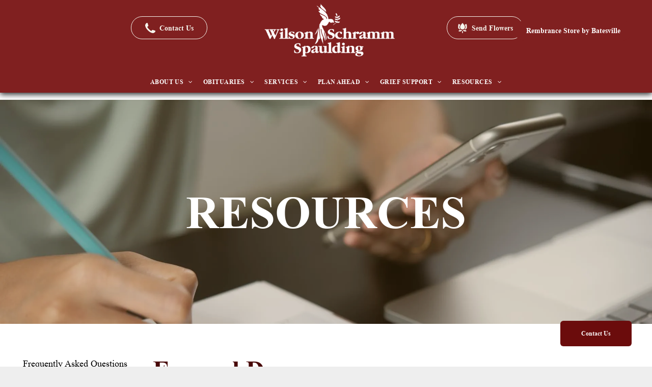

--- FILE ---
content_type: text/html;charset=utf-8
request_url: https://www.wilsonschrammspaulding.com/resources/funeral-decorum
body_size: 36740
content:
<!doctype html >
<html xmlns="http://www.w3.org/1999/xhtml" lang="en"
      class="">
<head>
    <meta charset="utf-8">
    




































<script type="text/javascript">
    window._currentDevice = 'desktop';
    window.Parameters = window.Parameters || {
        HomeUrl: 'https://www.wilsonschrammspaulding.com/',
        AccountUUID: '5595d45abe5148d4997ac8d3a0dcb2df',
        SystemID: 'US_DIRECT_PRODUCTION',
        SiteAlias: 'a792476b',
        SiteType: atob('RFVEQU9ORQ=='),
        PublicationDate: 'Wed Jan 21 20:07:43 UTC 2026',
        ExternalUid: null,
        IsSiteMultilingual: false,
        InitialPostAlias: '',
        InitialPostPageUuid: '',
        InitialDynamicItem: '',
        DynamicPageInfo: {
            isDynamicPage: false,
            base64JsonRowData: 'null',
        },
        InitialPageAlias: 'resources/funeral-decorum',
        InitialPageUuid: '2a77d9017db445d590c5cabb77146334',
        InitialPageId: '1127937688',
        InitialEncodedPageAlias: 'cmVzb3VyY2VzL2Z1bmVyYWwtZGVjb3J1bQ==',
        InitialHeaderUuid: 'fde17ea47b714e4dbc6f48eb5c160f3a',
        CurrentPageUrl: '',
        IsCurrentHomePage: false,
        AllowAjax: false,
        AfterAjaxCommand: null,
        HomeLinkText: 'Back To Home',
        UseGalleryModule: false,
        CurrentThemeName: 'Layout Theme',
        ThemeVersion: '500000',
        DefaultPageAlias: '',
        RemoveDID: true,
        WidgetStyleID: null,
        IsHeaderFixed: false,
        IsHeaderSkinny: false,
        IsBfs: true,
        StorePageAlias: 'null',
        StorePagesUrls: 'e30=',
        IsNewStore: 'false',
        StorePath: '',
        StoreId: 'null',
        StoreVersion: 0,
        StoreBaseUrl: '',
        StoreCleanUrl: true,
        StoreDisableScrolling: true,
        IsStoreSuspended: false,
        HasCustomDomain: true,
        SimpleSite: false,
        showCookieNotification: false,
        cookiesNotificationMarkup: 'null',
        translatedPageUrl: '',
        isFastMigrationSite: false,
        sidebarPosition: 'NA',
        currentLanguage: 'en',
        currentLocale: 'en',
        NavItems: '[base64]/[base64]',
        errors: {
            general: 'There was an error connecting to the page.<br/> Make sure you are not offline.',
            password: 'Incorrect name/password combination',
            tryAgain: 'Try again'
        },
        NavigationAreaParams: {
            ShowBackToHomeOnInnerPages: true,
            NavbarSize: -1,
            NavbarLiveHomePage: 'https://www.wilsonschrammspaulding.com/',
            BlockContainerSelector: '.dmBody',
            NavbarSelector: '#dmNav:has(a)',
            SubNavbarSelector: '#subnav_main'
        },
        hasCustomCode: true,
        planID: '7',
        customTemplateId: 'null',
        siteTemplateId: 'null',
        productId: 'DM_DIRECT',
        disableTracking: false,
        pageType: 'FROM_SCRATCH',
        isRuntimeServer: true,
        isInEditor: false,
        hasNativeStore: false,
        defaultLang: 'en',
        hamburgerMigration: null,
        isFlexSite: false
    };

    window.Parameters.LayoutID = {};
    window.Parameters.LayoutID[window._currentDevice] = 6;
    window.Parameters.LayoutVariationID = {};
    window.Parameters.LayoutVariationID[window._currentDevice] = 5;
</script>





















<!-- Injecting site-wide to the head -->




<!-- End Injecting site-wide to the head -->

<!-- Inject secured cdn script -->


<!-- ========= Meta Tags ========= -->
<!-- PWA settings -->
<script>
    function toHash(str) {
        var hash = 5381, i = str.length;
        while (i) {
            hash = hash * 33 ^ str.charCodeAt(--i)
        }
        return hash >>> 0
    }
</script>
<script>
    (function (global) {
    //const cacheKey = global.cacheKey;
    const isOffline = 'onLine' in navigator && navigator.onLine === false;
    const hasServiceWorkerSupport = 'serviceWorker' in navigator;
    if (isOffline) {
        console.log('offline mode');
    }
    if (!hasServiceWorkerSupport) {
        console.log('service worker is not supported');
    }
    if (hasServiceWorkerSupport && !isOffline) {
        window.addEventListener('load', function () {
            const serviceWorkerPath = '/runtime-service-worker.js?v=3';
            navigator.serviceWorker
                .register(serviceWorkerPath, { scope: './' })
                .then(
                    function (registration) {
                        // Registration was successful
                        console.log(
                            'ServiceWorker registration successful with scope: ',
                            registration.scope
                        );
                    },
                    function (err) {
                        // registration failed :(
                        console.log('ServiceWorker registration failed: ', err);
                    }
                )
                .catch(function (err) {
                    console.log(err);
                });
        });

        // helper function to refresh the page
        var refreshPage = (function () {
            var refreshing;
            return function () {
                if (refreshing) return;
                // prevent multiple refreshes
                var refreshkey = 'refreshed' + location.href;
                var prevRefresh = localStorage.getItem(refreshkey);
                if (prevRefresh) {
                    localStorage.removeItem(refreshkey);
                    if (Date.now() - prevRefresh < 30000) {
                        return; // dont go into a refresh loop
                    }
                }
                refreshing = true;
                localStorage.setItem(refreshkey, Date.now());
                console.log('refereshing page');
                window.location.reload();
            };
        })();

        function messageServiceWorker(data) {
            return new Promise(function (resolve, reject) {
                if (navigator.serviceWorker.controller) {
                    var worker = navigator.serviceWorker.controller;
                    var messageChannel = new MessageChannel();
                    messageChannel.port1.onmessage = replyHandler;
                    worker.postMessage(data, [messageChannel.port2]);
                    function replyHandler(event) {
                        resolve(event.data);
                    }
                } else {
                    resolve();
                }
            });
        }
    }
})(window);
</script>
<!-- Add manifest -->
<link rel="manifest" href="/manifest.json">
<!-- Tell the browser it's a PWA -->
<meta name="mobile-web-app-capable" content="yes">
<!-- Tell iOS it's a PWA -->
<meta name="apple-mobile-web-app-capable" content="yes">
<!-- End PWA settings -->



<link rel="canonical" href="https://www.wilsonschrammspaulding.com/resources/funeral-decorum">

<meta id="view" name="viewport" content="initial-scale=1, minimum-scale=1, maximum-scale=5, viewport-fit=cover">
<meta name="apple-mobile-web-app-capable" content="yes">

<!--Add favorites icons-->

<link rel="apple-touch-icon"
      href="https://irp.cdn-website.com/a792476b/dms3rep/multi/WilsonSchrammSpauldingMobile_Tablet.png"/>

<link rel="icon" type="image/x-icon" href="https://irp.cdn-website.com/a792476b/site_favicon_16_1686673507246.ico"/>

<!-- End favorite icons -->
<link rel="preconnect" href="https://lirp.cdn-website.com/"/>



<!-- render the required CSS and JS in the head section -->
<script id='d-js-dmapi'>
    window.SystemID = 'US_DIRECT_PRODUCTION';

    if (!window.dmAPI) {
        window.dmAPI = {
            registerExternalRuntimeComponent: function () {
            },
            getCurrentDeviceType: function () {
                return window._currentDevice;
            },
            runOnReady: (ns, fn) => {
                const safeFn = dmAPI.toSafeFn(fn);
                ns = ns || 'global_' + Math.random().toString(36).slice(2, 11);
                const eventName = 'afterAjax.' + ns;

                if (document.readyState === 'complete') {
                    $.DM.events.off(eventName).on(eventName, safeFn);
                    setTimeout(function () {
                        safeFn({
                            isAjax: false,
                        });
                    }, 0);
                } else {
                    window?.waitForDeferred?.('dmAjax', () => {
                        $.DM.events.off(eventName).on(eventName, safeFn);
                        safeFn({
                            isAjax: false,
                        });
                    });
                }
            },
            toSafeFn: (fn) => {
                if (fn?.safe) {
                    return fn;
                }
                const safeFn = function (...args) {
                    try {
                        return fn?.apply(null, args);
                    } catch (e) {
                        console.log('function failed ' + e.message);
                    }
                };
                safeFn.safe = true;
                return safeFn;
            }
        };
    }

    if (!window.requestIdleCallback) {
        window.requestIdleCallback = function (fn) {
            setTimeout(fn, 0);
        }
    }
</script>

<!-- loadCSS function header.jsp-->






<script id="d-js-load-css">
/**
 * There are a few <link> tags with CSS resource in them that are preloaded in the page
 * in each of those there is a "onload" handler which invokes the loadCSS callback
 * defined here.
 * We are monitoring 3 main CSS files - the runtime, the global and the page.
 * When each load we check to see if we can append them all in a batch. If threre
 * is no page css (which may happen on inner pages) then we do not wait for it
 */
(function () {
  let cssLinks = {};
  function loadCssLink(link) {
    link.onload = null;
    link.rel = "stylesheet";
    link.type = "text/css";
  }
  
    function checkCss() {
      const pageCssLink = document.querySelector("[id*='CssLink']");
      const widgetCssLink = document.querySelector("[id*='widgetCSS']");

        if (cssLinks && cssLinks.runtime && cssLinks.global && (!pageCssLink || cssLinks.page) && (!widgetCssLink || cssLinks.widget)) {
            const storedRuntimeCssLink = cssLinks.runtime;
            const storedPageCssLink = cssLinks.page;
            const storedGlobalCssLink = cssLinks.global;
            const storedWidgetCssLink = cssLinks.widget;

            storedGlobalCssLink.disabled = true;
            loadCssLink(storedGlobalCssLink);

            if (storedPageCssLink) {
                storedPageCssLink.disabled = true;
                loadCssLink(storedPageCssLink);
            }

            if(storedWidgetCssLink) {
                storedWidgetCssLink.disabled = true;
                loadCssLink(storedWidgetCssLink);
            }

            storedRuntimeCssLink.disabled = true;
            loadCssLink(storedRuntimeCssLink);

            requestAnimationFrame(() => {
                setTimeout(() => {
                    storedRuntimeCssLink.disabled = false;
                    storedGlobalCssLink.disabled = false;
                    if (storedPageCssLink) {
                      storedPageCssLink.disabled = false;
                    }
                    if (storedWidgetCssLink) {
                      storedWidgetCssLink.disabled = false;
                    }
                    // (SUP-4179) Clear the accumulated cssLinks only when we're
                    // sure that the document has finished loading and the document 
                    // has been parsed.
                    if(document.readyState === 'interactive') {
                      cssLinks = null;
                    }
                }, 0);
            });
        }
    }
  

  function loadCSS(link) {
    try {
      var urlParams = new URLSearchParams(window.location.search);
      var noCSS = !!urlParams.get("nocss");
      var cssTimeout = urlParams.get("cssTimeout") || 0;

      if (noCSS) {
        return;
      }
      if (link.href && link.href.includes("d-css-runtime")) {
        cssLinks.runtime = link;
        checkCss();
      } else if (link.id === "siteGlobalCss") {
        cssLinks.global = link;
        checkCss();
      } 
      
      else if (link.id && link.id.includes("CssLink")) {
        cssLinks.page = link;
        checkCss();
      } else if (link.id && link.id.includes("widgetCSS")) {
        cssLinks.widget = link;
        checkCss();
      }
      
      else {
        requestIdleCallback(function () {
          window.setTimeout(function () {
            loadCssLink(link);
          }, parseInt(cssTimeout, 10));
        });
      }
    } catch (e) {
      throw e
    }
  }
  window.loadCSS = window.loadCSS || loadCSS;
})();
</script>



<script data-role="deferred-init" type="text/javascript">
    /* usage: window.getDeferred(<deferred name>).resolve() or window.getDeferred(<deferred name>).promise.then(...)*/
    function Def() {
        this.promise = new Promise((function (a, b) {
            this.resolve = a, this.reject = b
        }).bind(this))
    }

    const defs = {};
    window.getDeferred = function (a) {
        return null == defs[a] && (defs[a] = new Def), defs[a]
    }
    window.waitForDeferred = function (b, a, c) {
        let d = window?.getDeferred?.(b);
        d
            ? d.promise.then(a)
            : c && ["complete", "interactive"].includes(document.readyState)
                ? setTimeout(a, 1)
                : c
                    ? document.addEventListener("DOMContentLoaded", a)
                    : console.error(`Deferred  does not exist`);
    };
</script>
<style id="forceCssIncludes">
    /* This file is auto-generated from a `scss` file with the same name */

.videobgwrapper{overflow:hidden;position:absolute;z-index:0;width:100%;height:100%;top:0;left:0;pointer-events:none;border-radius:inherit}.videobgframe{position:absolute;width:101%;height:100%;top:50%;left:50%;transform:translateY(-50%) translateX(-50%);object-fit:fill}#dm video.videobgframe{margin:0}@media (max-width:767px){.dmRoot .dmPhotoGallery.newPhotoGallery:not(.photo-gallery-done){min-height:80vh}}@media (min-width:1025px){.dmRoot .dmPhotoGallery.newPhotoGallery:not(.photo-gallery-done){min-height:45vh}}@media (min-width:768px) and (max-width:1024px){.responsiveTablet .dmPhotoGallery.newPhotoGallery:not(.photo-gallery-done){min-height:45vh}}#dm [data-show-on-page-only]{display:none!important}#dmRoot div.stickyHeaderFix div.site_content{margin-top:0!important}#dmRoot div.stickyHeaderFix div.hamburger-header-container{position:relative}
    

</style>
<style id="cssVariables" type="text/css">
    :root {
  --color_1: rgba(128, 32, 32, 1);
  --color_2: rgba(128, 32, 32, 1);
  --color_3: rgba(128, 32, 32, 1);
  --color_4: rgba(128, 32, 32, 1);
  --color_5: rgba(128, 32, 32, 1);
  --color_6: rgba(128, 32, 32, 1);
  --color_7: rgba(128, 32, 32, 1);
  --color_8: rgba(128, 32, 32, 1);
}
</style>























<!-- Google Fonts Include -->













<!-- loadCSS function fonts.jsp-->



<link type="text/css" rel="stylesheet" href="https://irp.cdn-website.com/fonts/css2?family=Roboto:ital,wght@0,100;0,300;0,400;0,500;0,700;0,900;1,100;1,300;1,400;1,500;1,700;1,900&family=Mukta:ital,wght@0,200;0,300;0,400;0,500;0,600;0,700;0,800&family=Montserrat:ital,wght@0,100..900;1,100..900&family=Lato:ital,wght@0,100;0,300;0,400;0,700;0,900;1,100;1,300;1,400;1,700;1,900&family=Lora:ital,wght@0,400..700;1,400..700&family=Dancing+Script:ital,wght@0,400..700;1,400..700&family=Open+Sans:ital,wght@0,300..800;1,300..800&amp;subset=latin-ext&amp;display=swap"  />

<style>
@font-face {
  font-family: "times new roman italic";
  src: url("https://irp.cdn-website.com/a792476b/fonts/times+new+roman+italic-b0e6_400.ttf");
  font-weight: 400;
  font-style: normal;
}
</style>


<style>
@font-face {
  font-family: "times new roman";
  src: url("https://irp.cdn-website.com/a792476b/fonts/times+new+roman-2133_400.ttf");
  font-weight: 400;
  font-style: normal;
}
</style>


<style>
@font-face {
  font-family: "times new roman bold";
  src: url("https://irp.cdn-website.com/a792476b/fonts/times+new+roman+bold-c732_400.ttf");
  font-weight: 400;
  font-style: normal;
}
</style>


<style>
@font-face {
  font-family: "RobotoCondensed-Regular";
  src: url("https://irp.cdn-website.com/a792476b/fonts/RobotoCondensed-Regular-39f5_400.ttf");
  font-weight: 400;
  font-style: normal;
}
</style>


<style>
@font-face {
  font-family: "times new roman bold italic";
  src: url("https://irp.cdn-website.com/a792476b/fonts/times+new+roman+bold+italic-f01a_400.ttf");
  font-weight: 400;
  font-style: normal;
}
</style>






<!-- RT CSS Include d-css-runtime-desktop-one-package-structured-global-->
<link rel="stylesheet" type="text/css" href="https://static.cdn-website.com/mnlt/production/6125/_dm/s/rt/dist/css/d-css-runtime-desktop-one-package-structured-global.min.css" />

<!-- End of RT CSS Include -->

<link type="text/css" rel="stylesheet" href="https://irp.cdn-website.com/WIDGET_CSS/6d3b91c599f521e2a3cef688f9b0d6b1.css" id="widgetCSS" />

<!-- Support `img` size attributes -->
<style>img[width][height] {
  height: auto;
}</style>

<!-- Support showing sticky element on page only -->
<style>
  body[data-page-alias="resources/funeral-decorum"] #dm [data-show-on-page-only="resources/funeral-decorum"] {
    display: block !important;
  }
</style>

<!-- This is populated in Ajax navigation -->
<style id="pageAdditionalWidgetsCss" type="text/css">
</style>




<!-- Site CSS -->
<link type="text/css" rel="stylesheet" href="https://irp.cdn-website.com/a792476b/files/a792476b_1.min.css?v=772" id="siteGlobalCss" />



<style id="customWidgetStyle" type="text/css">
    
</style>
<style id="innerPagesStyle" type="text/css">
    
</style>


<style
        id="additionalGlobalCss" type="text/css"
>
</style>

<style id="pagestyle" type="text/css">
    *#dm *.dmBody a.span.textonly
{
	color:rgb(255,255,255) !important;
}
*#dm *.dmBody div.dmform-error
{
	font-style:normal !important;
}
*#dm *.dmBody div.dmforminput textarea
{
	font-style:italic !important;
}
*#dm *.dmBody div.dmforminput *.fileUploadLink
{
	font-style:italic !important;
}
*#dm *.dmBody div.checkboxwrapper span
{
	font-style:italic !important;
}
*#dm *.dmBody div.radiowrapper span
{
	font-style:italic !important;
}
*#dm *.dmBody nav.u_1144820115
{
	color:black !important;
}
*#dm *.dmBody *.u_1038131514 .dmformsubmit
{
	float:LEFT !important;
}
*#dm *.dmBody div.u_1038131514 input:not([type="submit"])
{
	background-color:rgba(0,0,0,0) !important;
	border-style:solid !important;
	border-width:0 !important;
	border-bottom-width:1px !important;
	border-bottom-style:solid !important;
	border-bottom-color:rgba(224,158,72,1) !important;
}
*#dm *.dmBody div.u_1038131514 textarea
{
	background-color:rgba(0,0,0,0) !important;
	border-style:solid !important;
	border-width:0 !important;
	border-bottom-width:1px !important;
	border-bottom-style:solid !important;
	border-bottom-color:rgba(224,158,72,1) !important;
}
*#dm *.dmBody div.u_1038131514 select
{
	background-color:rgba(0,0,0,0) !important;
	border-style:solid !important;
	border-width:0 !important;
	border-bottom-width:1px !important;
	border-bottom-style:solid !important;
	border-bottom-color:rgba(224,158,72,1) !important;
}
*#dm *.dmBody *.u_1050831752 .dmformsubmit
{
	float:LEFT !important;
}
*#dm *.dmBody div.u_1050831752 input:not([type="submit"])
{
	border-color:rgba(204,204,204,1) !important;
	border-style:solid !important;
	border-width:1px !important;
}
*#dm *.dmBody div.u_1050831752 textarea
{
	border-color:rgba(204,204,204,1) !important;
	border-style:solid !important;
	border-width:1px !important;
}
*#dm *.dmBody div.u_1050831752 select
{
	border-color:rgba(204,204,204,1) !important;
	border-style:solid !important;
	border-width:1px !important;
}
*#dm *.dmBody nav.u_1011085993
{
	color:black !important;
}
*#dm *.dmBody *.u_1196690330 .tukios_sidenav a
{
	border-bottom-color:rgba(107,12,12,1) !important;
}
*#dm *.dmBody *.u_1196690330 .tukios_sidenav a.rollover:not(.active) span::before
{
	color:rgba(107,12,12,1) !important;
}
*#dm *.dmBody *.u_1047194499:before
{
	opacity:0.5 !important;
	background-color:rgb(255,255,255) !important;
}
*#dm *.dmBody *.u_1047194499.before
{
	opacity:0.5 !important;
	background-color:rgb(255,255,255) !important;
}
*#dm *.dmBody *.u_1047194499>.bgExtraLayerOverlay
{
	opacity:0.5 !important;
	background-color:rgb(255,255,255) !important;
}
*#dm *.dmBody div.u_1047194499:before
{
	background-color:rgba(0,0,0,0) !important;
}
*#dm *.dmBody div.u_1047194499.before
{
	background-color:rgba(0,0,0,0) !important;
}
*#dm *.dmBody div.u_1047194499>.bgExtraLayerOverlay
{
	background-color:rgba(0,0,0,0) !important;
}
*#dm *.dmBody div.u_1047194499
{
	background-repeat:no-repeat !important;
	background-image:url(https://lirp.cdn-website.com/a792476b/dms3rep/multi/opt/shutterstock_2051853884+%281%29-2880w.jpg) !important;
}
*#dm *.dmBody div.u_1684272680
{
	width:100% !important;
}

</style>

<style id="pagestyleDevice" type="text/css">
    *#dm *.d-page-1716942098 DIV.dmInner
{
	background-repeat:no-repeat !important;
	background-size:cover !important;
	background-attachment:fixed !important;
	background-position:50% 50% !important;
}
*#dm *.d-page-1716942098 DIV#dmSlideRightNavRight
{
	background-repeat:no-repeat !important;
	background-image:none !important;
	background-size:cover !important;
	background-attachment:fixed !important;
	background-position:50% 50% !important;
}
*#dm *.dmBody div.u_1038131514
{
	float:none !important;
	top:0 !important;
	left:0 !important;
	width:282px !important;
	position:relative !important;
	height:auto !important;
	padding-top:0 !important;
	padding-left:0 !important;
	padding-bottom:0 !important;
	margin-right:auto !important;
	margin-left:auto !important;
	max-width:100% !important;
	margin-top:0 !important;
	margin-bottom:0 !important;
	padding-right:0 !important;
	min-width:0 !important;
	text-align:start !important;
	display:block !important;
}
*#dm *.dmBody div.u_1050831752
{
	float:none !important;
	top:0 !important;
	left:0 !important;
	width:calc(100% - 382px) !important;
	position:relative !important;
	height:auto !important;
	padding-top:0 !important;
	padding-left:0 !important;
	padding-bottom:0 !important;
	margin-right:auto !important;
	margin-left:auto !important;
	max-width:435.938px !important;
	margin-top:0 !important;
	margin-bottom:0 !important;
	padding-right:0 !important;
	min-width:25px !important;
	text-align:start !important;
}
*#dm *.dmBody div.u_1050831752 .dmformsubmit
{
	height:50px !important;
	width:200px !important;
}
*#dm *.dmBody div.u_1521446116
{
	margin-left:0 !important;
	padding-top:50px !important;
	padding-left:40px !important;
	padding-bottom:80px !important;
	margin-top:0 !important;
	margin-bottom:0 !important;
	margin-right:0 !important;
	padding-right:40px !important;
	width:auto !important;
}
*#dm *.dmBody div.u_1625553623
{
	float:none !important;
	top:0 !important;
	left:0 !important;
	width:calc(100% - 0px) !important;
	position:relative !important;
	height:auto !important;
	padding-top:2px !important;
	padding-left:0 !important;
	padding-bottom:2px !important;
	margin-right:0 !important;
	margin-left:0 !important;
	max-width:100% !important;
	margin-top:12px !important;
	margin-bottom:8px !important;
	padding-right:0 !important;
	min-width:25px !important;
}
*#dm *.dmBody div.u_1017587234
{
	padding-top:2px !important;
	padding-left:0 !important;
	padding-bottom:2px !important;
	padding-right:0 !important;
	margin-left:0 !important;
	margin-top:8px !important;
	margin-bottom:8px !important;
	margin-right:0 !important;
}
*#dm *.dmBody div.u_1047194499
{
	padding-top:160px !important;
	padding-left:0 !important;
	padding-bottom:160px !important;
	padding-right:0 !important;
	width:auto !important;
	float:none !important;
	top:0 !important;
	left:0 !important;
	position:relative !important;
	height:auto !important;
	max-width:100% !important;
	min-width:0 !important;
	text-align:start !important;
	background-attachment:initial !important;
	background-size:cover !important;
	background-position:50% 0 !important;
	background-repeat:no-repeat !important;
}
*#dm *.dmBody div.u_1684272680
{
}

</style>

<!-- Flex Sections CSS -->







<style id="globalFontSizeStyle" type="text/css">
    .font-size-22, .size-22, .size-22 > font { font-size: 22px !important; }.font-size-20, .size-20, .size-20 > font { font-size: 20px !important; }.font-size-16, .size-16, .size-16 > font { font-size: 16px !important; }.font-size-24, .size-24, .size-24 > font { font-size: 24px !important; }
</style>
<style id="pageFontSizeStyle" type="text/css">
</style>




<style id="hideAnimFix">
  .dmDesktopBody:not(.editGrid) [data-anim-desktop]:not([data-anim-desktop='none']), .dmDesktopBody:not(.editGrid) [data-anim-extended] {
    visibility: hidden;
  }

  .dmDesktopBody:not(.editGrid) .dmNewParagraph[data-anim-desktop]:not([data-anim-desktop='none']), .dmDesktopBody:not(.editGrid) .dmNewParagraph[data-anim-extended] {
    visibility: hidden !important;
  }


  #dmRoot:not(.editGrid) .flex-element [data-anim-extended] {
    visibility: hidden;
  }

</style>




<style id="fontFallbacks">
    @font-face {
  font-family: "Roboto Fallback";
  src: local('Arial');
  ascent-override: 92.6709%;
  descent-override: 24.3871%;
  size-adjust: 100.1106%;
  line-gap-override: 0%;
 }@font-face {
  font-family: "Mukta Fallback";
  src: local('Arial');
  ascent-override: 119.0427%;
  descent-override: 56.0449%;
  size-adjust: 94.9239%;
  line-gap-override: 0%;
 }@font-face {
  font-family: "Montserrat Fallback";
  src: local('Arial');
  ascent-override: 84.9466%;
  descent-override: 22.0264%;
  size-adjust: 113.954%;
  line-gap-override: 0%;
 }@font-face {
  font-family: "Times New Roman Fallback";
  src: local('Arial');
  ascent-override: 98.3598%;
  descent-override: 23.8758%;
  line-gap-override: 4.6889%;
  size-adjust: 90.5973%;
}@font-face {
  font-family: "Lato Fallback";
  src: local('Arial');
  ascent-override: 101.3181%;
  descent-override: 21.865%;
  size-adjust: 97.4159%;
  line-gap-override: 0%;
 }@font-face {
  font-family: "Lora Fallback";
  src: local('Arial');
  ascent-override: 95.2907%;
  descent-override: 25.9539%;
  size-adjust: 105.5717%;
  line-gap-override: 0%;
 }@font-face {
  font-family: "Dancing Script Fallback";
  src: local('Arial');
  ascent-override: 114.0713%;
  descent-override: 34.7173%;
  size-adjust: 80.6513%;
  line-gap-override: 0%;
 }@font-face {
  font-family: "Open Sans Fallback";
  src: local('Arial');
  ascent-override: 101.1768%;
  descent-override: 27.7323%;
  size-adjust: 105.6416%;
  line-gap-override: 0%;
 }
</style>


<!-- End render the required css and JS in the head section -->









  <link type="application/rss+xml" rel="alternate" href="https://www.wilsonschrammspaulding.com/feed/rss2"/>
  <link type="application/atom+xml" rel="alternate" href="https://www.wilsonschrammspaulding.com/feed/atom"/>
  <meta property="og:type" content="website"/>
  <meta property="og:url" content="https://www.wilsonschrammspaulding.com/resources/funeral-decorum"/>
  <title>
    
    Funeral Decorum | Wilson-Schramm-Spaulding Funeral Home
  
  </title>
  <meta name="description" content="Wilson-Schramm-Spaulding Funeral Home provides helpful resources at your finger tips for making arrangements, to help you make informed decisions during your time of need."/>
  <!-- Google Tag Manager -->  <script>







(function(w,d,s,l,i){w[l]=w[l]||[];w[l].push({'gtm.start':
new Date().getTime(),event:'gtm.js'});var f=d.getElementsByTagName(s)[0],
j=d.createElement(s),dl=l!='dataLayer'?'&l='+l:'';j.async=true;j.src=
'https://www.googletagmanager.com/gtm.js?id='+i+dl;f.parentNode.insertBefore(j,f);
})(window,document,'script','dataLayer','GTM-PKTRPTC');

  

  

  

  </script>
  <!-- End Google Tag Manager -->  <script>








  if (typeof gtmTukios === 'undefined') {
  function gtmTukios(event, data) {
  var gtmData = Object.assign(data, {'send_to': 'GTM-PKTRPTC', 'event': event});
  window.dataLayer.push(gtmData)
  }
  }
  if (typeof gTukOutbound === 'undefined') {
  function gTukOutbound(text, url) {
  gtmTukios('click_url', {
  'link' : {
  'text': text,
  },
  'outbound': {
  'url': url,
  },
  });
  }
  }
  if (typeof gTukCta === 'undefined') {
  function gTukCta(name, type = 'button') {
  gtmTukios('click_cta', {
  'cta' : {
  'name': name,
  'type': type,
  },
  });
  }
  }
  if (typeof gTukSocial === 'undefined') {
  function gTukSocial(network) {
  gtmTukios('social_share', {
  'social' : {
  'network': network,
  },
  });
  }
  }
  gtmTukios('pageMetaData', {'page':{"tukios_fhid":"1529"}});
  

  

  

  

  </script>

  <meta name="twitter:card" content="summary"/>
  <meta name="twitter:title" content="Funeral Decorum | Wilson-Schramm-Spaulding Funeral Home"/>
  <meta name="twitter:description" content="Wilson-Schramm-Spaulding Funeral Home provides helpful resources at your finger tips for making arrangements, to help you make informed decisions during your time of need."/>
  <meta name="twitter:image" content="https://lirp.cdn-website.com/a792476b/dms3rep/multi/opt/WislonSchrammSpauldingOpenGraph-1920w.png"/>
  <meta property="og:description" content="Wilson-Schramm-Spaulding Funeral Home provides helpful resources at your finger tips for making arrangements, to help you make informed decisions during your time of need."/>
  <meta property="og:title" content="Funeral Decorum | Wilson-Schramm-Spaulding Funeral Home"/>
  <meta property="og:image" content="https://lirp.cdn-website.com/a792476b/dms3rep/multi/opt/WislonSchrammSpauldingOpenGraph-1920w.png"/>




<!-- SYS- VVNfRElSRUNUX1BST0RVQ1RJT04= -->
</head>





















<body id="dmRoot" data-page-alias="resources/funeral-decorum"  class="dmRoot dmDesktopBody fix-mobile-scrolling addCanvasBorder dmResellerSite mac dmLargeBody responsiveTablet "
      style="padding:0;margin:0;"
      
    >
















<!-- ========= Site Content ========= -->
<div id="dm" class='dmwr'>
    
    <div class="dm_wrapper standard-var5 widgetStyle-3 standard">
         <div dmwrapped="true" id="1901957768" class="dm-home-page" themewaschanged="true"> <div dmtemplateid="Hamburger" data-responsive-name="ResponsiveDesktopTopTabletHamburger" class="runtime-module-container dm-bfs dm-layout-sec hasAnimations rows-1200 inMiniHeaderMode hasStickyHeader hamburger-reverse dmPageBody d-page-1716942098 inputs-css-clean dmFreeHeader" id="dm-outer-wrapper" data-page-class="1716942098" data-soch="true" data-background-parallax-selector=".dmHomeSection1, .dmSectionParallex"> <div id="dmStyle_outerContainer" class="dmOuter"> <div id="dmStyle_innerContainer" class="dmInner"> <div class="dmLayoutWrapper standard-var dmStandardDesktop"> <div id="site_content"> <div class="p_hfcontainer showOnMedium"> <div id="hamburger-drawer" class="hamburger-drawer layout-drawer" layout="e9d510f4eb904e939c2be8efaf777e6e===header" data-origin="side-reverse"> <div class="u_1606196201 dmRespRow" style="text-align: center;" id="1606196201"> <div class="dmRespColsWrapper" id="1720203431"> <div class="u_1046012268 dmRespCol small-12 medium-12 large-12 empty-column" id="1046012268"></div> 
</div> 
</div> 
 <div class="u_1578961311 dmRespRow middleDrawerRow" style="text-align: center;" id="1578961311"> <div class="dmRespColsWrapper" id="1856072585"> <div class="dmRespCol small-12 u_1869620918 medium-12 large-12" id="1869620918"> <nav class="u_1011085993 effect-text-color main-navigation unifiednav dmLinksMenu" role="navigation" layout-main="vertical_nav_layout_2" layout-sub="" data-show-vertical-sub-items="HIDE" id="1011085993" dmle_extension="onelinksmenu" data-element-type="onelinksmenu" data-logo-src="" alt="" data-nav-structure="VERTICAL" wr="true" icon="true" surround="true" adwords="" navigation-id="unifiedNav"> <ul role="menubar" class="unifiednav__container  " data-auto="navigation-pages"> <li role="menuitem" aria-haspopup="true" data-sub-nav-menu="true" class=" unifiednav__item-wrap " data-auto="more-pages" data-depth="0"> <a href="#" class="unifiednav__item  dmUDNavigationItem_010101246668  unifiednav__item_has-sub-nav" target="" data-target-page-alias=""> <span class="nav-item-text " data-link-text="
         ABOUT US
        " data-auto="page-text-style">ABOUT US<span class="icon icon-angle-down"></span> 
</span> 
</a> 
 <ul role="menu" aria-expanded="false" class="unifiednav__container unifiednav__container_sub-nav" data-depth="0" data-auto="sub-pages"> <li role="menuitem" class=" unifiednav__item-wrap " data-auto="more-pages" data-depth="1"> <a href="/about-us/our-history" class="unifiednav__item  dmUDNavigationItem_010101703623  " target="" data-target-page-alias=""> <span class="nav-item-text " data-link-text="
           Our History
          " data-auto="page-text-style">Our History<span class="icon icon-angle-right"></span> 
</span> 
</a> 
</li> 
 <li role="menuitem" class=" unifiednav__item-wrap " data-auto="more-pages" data-depth="1"> <a href="/about-us/our-staff" class="unifiednav__item  dmUDNavigationItem_01010117607  " target="" data-target-page-alias=""> <span class="nav-item-text " data-link-text="
           Our Staff
          " data-auto="page-text-style">Our Staff<span class="icon icon-angle-right"></span> 
</span> 
</a> 
</li> 
 <li role="menuitem" class=" unifiednav__item-wrap " data-auto="more-pages" data-depth="1"> <a href="/about-us/our-location" class="unifiednav__item  dmUDNavigationItem_010101748215  " target="" data-target-page-alias=""> <span class="nav-item-text " data-link-text="
           Our Location
          " data-auto="page-text-style">Our Location<span class="icon icon-angle-right"></span> 
</span> 
</a> 
</li> 
 <li role="menuitem" class=" unifiednav__item-wrap " data-auto="more-pages" data-depth="1"> <a href="/about-us/testimonials" class="unifiednav__item  dmUDNavigationItem_010101740950  " target="" data-target-page-alias=""> <span class="nav-item-text " data-link-text="
           Testimonials
          " data-auto="page-text-style">Testimonials<span class="icon icon-angle-right"></span> 
</span> 
</a> 
</li> 
 <li role="menuitem" class=" unifiednav__item-wrap " data-auto="more-pages" data-depth="1"> <a href="/about-us/why-choose-us" class="unifiednav__item  dmUDNavigationItem_01010161982  " target="" data-target-page-alias=""> <span class="nav-item-text " data-link-text="
           Why Choose Us
          " data-auto="page-text-style">Why Choose Us<span class="icon icon-angle-right"></span> 
</span> 
</a> 
</li> 
 <li role="menuitem" class=" unifiednav__item-wrap " data-auto="more-pages" data-depth="1"> <a href="/about-us/contact-us" class="unifiednav__item  dmUDNavigationItem_010101645351  " target="" data-target-page-alias=""> <span class="nav-item-text " data-link-text="
           Contact Us
          " data-auto="page-text-style">Contact Us<span class="icon icon-angle-right"></span> 
</span> 
</a> 
</li> 
</ul> 
</li> 
 <li role="menuitem" aria-haspopup="true" data-sub-nav-menu="true" class=" unifiednav__item-wrap " data-auto="more-pages" data-depth="0"> <a href="#" class="unifiednav__item  dmUDNavigationItem_010101748606  unifiednav__item_has-sub-nav" target="" data-target-page-alias=""> <span class="nav-item-text " data-link-text="
         OBITUARIES
        " data-auto="page-text-style">OBITUARIES<span class="icon icon-angle-down"></span> 
</span> 
</a> 
 <ul role="menu" aria-expanded="false" class="unifiednav__container unifiednav__container_sub-nav" data-depth="0" data-auto="sub-pages"> <li role="menuitem" class=" unifiednav__item-wrap " data-auto="more-pages" data-depth="1"> <a href="/obituaries" class="unifiednav__item  dmUDNavigationItem_010101777219  " target="" data-target-page-alias=""> <span class="nav-item-text " data-link-text="
           Obituary Listing
          " data-auto="page-text-style">Obituary Listing<span class="icon icon-angle-right"></span> 
</span> 
</a> 
</li> 
 <li role="menuitem" class=" unifiednav__item-wrap " data-auto="more-pages" data-depth="1"> <a href="/send-flowers" class="unifiednav__item  dmUDNavigationItem_010101929527  " target="" data-target-page-alias=""> <span class="nav-item-text " data-link-text="
           Send Flowers
          " data-auto="page-text-style">Send Flowers<span class="icon icon-angle-right"></span> 
</span> 
</a> 
</li> 
 <li role="menuitem" class=" unifiednav__item-wrap " data-auto="more-pages" data-depth="1"> <a href="/email-subscribe" class="unifiednav__item  dmUDNavigationItem_010101127986  " target="" data-target-page-alias=""> <span class="nav-item-text " data-link-text="
           Obituary Notifications
          " data-auto="page-text-style">Obituary Notifications<span class="icon icon-angle-right"></span> 
</span> 
</a> 
</li> 
</ul> 
</li> 
 <li role="menuitem" aria-haspopup="true" data-sub-nav-menu="true" class=" unifiednav__item-wrap " data-auto="more-pages" data-depth="0"> <a href="#" class="unifiednav__item  dmUDNavigationItem_010101321126  unifiednav__item_has-sub-nav" target="" data-target-page-alias=""> <span class="nav-item-text " data-link-text="
         SERVICES
        " data-auto="page-text-style">SERVICES<span class="icon icon-angle-down"></span> 
</span> 
</a> 
 <ul role="menu" aria-expanded="false" class="unifiednav__container unifiednav__container_sub-nav" data-depth="0" data-auto="sub-pages"> <li role="menuitem" class=" unifiednav__item-wrap " data-auto="more-pages" data-depth="1"> <a href="/services/immediate-need" class="unifiednav__item  dmUDNavigationItem_01010193664  " target="" data-target-page-alias=""> <span class="nav-item-text " data-link-text="
           Immediate Need
          " data-auto="page-text-style">Immediate Need<span class="icon icon-angle-right"></span> 
</span> 
</a> 
</li> 
 <li role="menuitem" class=" unifiednav__item-wrap " data-auto="more-pages" data-depth="1"> <a href="/services/new-page" class="unifiednav__item  dmUDNavigationItem_010101116169  " target="" data-target-page-alias=""> <span class="nav-item-text " data-link-text="
           Types of Services
          " data-auto="page-text-style">Types of Services<span class="icon icon-angle-right"></span> 
</span> 
</a> 
</li> 
 <li role="menuitem" class=" unifiednav__item-wrap " data-auto="more-pages" data-depth="1"> <a href="/services/services-overview" class="unifiednav__item  dmUDNavigationItem_010101419251  " target="" data-target-page-alias=""> <span class="nav-item-text " data-link-text="
           Services We Provide
          " data-auto="page-text-style">Services We Provide<span class="icon icon-angle-right"></span> 
</span> 
</a> 
</li> 
 <li role="menuitem" class=" unifiednav__item-wrap " data-auto="more-pages" data-depth="1"> <a href="/services/personalization" class="unifiednav__item  dmUDNavigationItem_010101496737  " target="" data-target-page-alias=""> <span class="nav-item-text " data-link-text="
           Personalization
          " data-auto="page-text-style">Personalization<span class="icon icon-angle-right"></span> 
</span> 
</a> 
</li> 
 <li role="menuitem" class=" unifiednav__item-wrap " data-auto="more-pages" data-depth="1"> <a href="/services/veteran-services" class="unifiednav__item  dmUDNavigationItem_010101904864  " target="" data-target-page-alias=""> <span class="nav-item-text " data-link-text="
           Veteran Services
          " data-auto="page-text-style">Veteran Services<span class="icon icon-angle-right"></span> 
</span> 
</a> 
</li> 
 <li role="menuitem" class=" unifiednav__item-wrap " data-auto="more-pages" data-depth="1"> <a href="/services/merchandise" class="unifiednav__item  dmUDNavigationItem_010101705389  " target="" data-target-page-alias=""> <span class="nav-item-text " data-link-text="
           Merchandise
          " data-auto="page-text-style">Merchandise<span class="icon icon-angle-right"></span> 
</span> 
</a> 
</li> 
 <li role="menuitem" class=" unifiednav__item-wrap " data-auto="more-pages" data-depth="1"> <a href="https://wilsonschrammspaulding.meaningfulfunerals.net/merchandise?selectionsPath=L2hvbWU=" class="unifiednav__item  dmUDNavigationItem_010101488385  " target="_blank" data-target-page-alias=""> <span class="nav-item-text " data-link-text="
           Caskets
          " data-auto="page-text-style">Caskets<span class="icon icon-angle-right"></span> 
</span> 
</a> 
</li> 
 <li role="menuitem" class=" unifiednav__item-wrap " data-auto="more-pages" data-depth="1"> <a href="/services/general-price-list" class="unifiednav__item  dmUDNavigationItem_010101766946  " target="" data-target-page-alias=""> <span class="nav-item-text " data-link-text="
           General Price List
          " data-auto="page-text-style">General Price List<span class="icon icon-angle-right"></span> 
</span> 
</a> 
</li> 
</ul> 
</li> 
 <li role="menuitem" aria-haspopup="true" data-sub-nav-menu="true" class=" unifiednav__item-wrap " data-auto="more-pages" data-depth="0"> <a href="#" class="unifiednav__item  dmUDNavigationItem_010101327017  unifiednav__item_has-sub-nav" target="" data-target-page-alias=""> <span class="nav-item-text " data-link-text="
         PLAN AHEAD
        " data-auto="page-text-style">PLAN AHEAD<span class="icon icon-angle-down"></span> 
</span> 
</a> 
 <ul role="menu" aria-expanded="false" class="unifiednav__container unifiednav__container_sub-nav" data-depth="0" data-auto="sub-pages"> <li role="menuitem" class=" unifiednav__item-wrap " data-auto="more-pages" data-depth="1"> <a href="/planning-ahead/planning-ahead" class="unifiednav__item  dmUDNavigationItem_010101847811  " target="" data-target-page-alias=""> <span class="nav-item-text " data-link-text="
           Plan Ahead
          " data-auto="page-text-style">Plan Ahead<span class="icon icon-angle-right"></span> 
</span> 
</a> 
</li> 
 <li role="menuitem" class=" unifiednav__item-wrap " data-auto="more-pages" data-depth="1"> <a href="/planning-ahead/plan-ahead-booklet" class="unifiednav__item  dmUDNavigationItem_010101116381  " target="" data-target-page-alias=""> <span class="nav-item-text " data-link-text="
           Online Planning Guide
          " data-auto="page-text-style">Online Planning Guide<span class="icon icon-angle-right"></span> 
</span> 
</a> 
</li> 
 <li role="menuitem" class=" unifiednav__item-wrap " data-auto="more-pages" data-depth="1"> <a href="/planning-ahead/talk-of-a-lifetime" class="unifiednav__item  dmUDNavigationItem_010101101203  " target="" data-target-page-alias=""> <span class="nav-item-text " data-link-text="
           Talk of A Lifetime
          " data-auto="page-text-style">Talk of A Lifetime<span class="icon icon-angle-right"></span> 
</span> 
</a> 
</li> 
 <li role="menuitem" class=" unifiednav__item-wrap " data-auto="more-pages" data-depth="1"> <a href="/planning-ahead/pre-planning-checklist" class="unifiednav__item  dmUDNavigationItem_010101215029  " target="" data-target-page-alias=""> <span class="nav-item-text " data-link-text="
           Pre-Planning Checklist
          " data-auto="page-text-style">Pre-Planning Checklist<span class="icon icon-angle-right"></span> 
</span> 
</a> 
</li> 
</ul> 
</li> 
 <li role="menuitem" aria-haspopup="true" data-sub-nav-menu="true" class=" unifiednav__item-wrap " data-auto="more-pages" data-depth="0"> <a href="#" class="unifiednav__item  dmUDNavigationItem_010101428780  unifiednav__item_has-sub-nav" target="" data-target-page-alias=""> <span class="nav-item-text " data-link-text="
         GRIEF SUPPORT
        " data-auto="page-text-style">GRIEF SUPPORT<span class="icon icon-angle-down"></span> 
</span> 
</a> 
 <ul role="menu" aria-expanded="false" class="unifiednav__container unifiednav__container_sub-nav" data-depth="0" data-auto="sub-pages"> <li role="menuitem" class=" unifiednav__item-wrap " data-auto="more-pages" data-depth="1"> <a href="/grief-support/the-grieving-process" class="unifiednav__item  dmUDNavigationItem_010101627549  " target="" data-target-page-alias=""> <span class="nav-item-text " data-link-text="
           The Grieving Process
          " data-auto="page-text-style">The Grieving Process<span class="icon icon-angle-right"></span> 
</span> 
</a> 
</li> 
 <li role="menuitem" class=" unifiednav__item-wrap " data-auto="more-pages" data-depth="1"> <a href="/grief-support/grief-resources" class="unifiednav__item  dmUDNavigationItem_010101790658  " target="" data-target-page-alias=""> <span class="nav-item-text " data-link-text="
           Grief Resources
          " data-auto="page-text-style">Grief Resources<span class="icon icon-angle-right"></span> 
</span> 
</a> 
</li> 
 <li role="menuitem" class=" unifiednav__item-wrap " data-auto="more-pages" data-depth="1"> <a href="/grief-support/children-and-grief" class="unifiednav__item  dmUDNavigationItem_010101117964  " target="" data-target-page-alias=""> <span class="nav-item-text " data-link-text="
           Children And Grief
          " data-auto="page-text-style">Children And Grief<span class="icon icon-angle-right"></span> 
</span> 
</a> 
</li> 
 <li role="menuitem" class=" unifiednav__item-wrap " data-auto="more-pages" data-depth="1"> <a href="/grief-support/after-careb672a188" class="unifiednav__item  dmUDNavigationItem_010101506942  " target="" data-target-page-alias=""> <span class="nav-item-text " data-link-text="
           After Care
          " data-auto="page-text-style">After Care<span class="icon icon-angle-right"></span> 
</span> 
</a> 
</li> 
 <li role="menuitem" class=" unifiednav__item-wrap " data-auto="more-pages" data-depth="1"> <a href="/free-grief-e-booklets" class="unifiednav__item  dmUDNavigationItem_010101214035  " target="" data-target-page-alias=""> <span class="nav-item-text " data-link-text="
           Free Grief E-Booklets
          " data-auto="page-text-style">Free Grief E-Booklets<span class="icon icon-angle-right"></span> 
</span> 
</a> 
</li> 
 <li role="menuitem" class=" unifiednav__item-wrap " data-auto="more-pages" data-depth="1"> <a href="/griefplan-video-program" class="unifiednav__item  dmUDNavigationItem_010101732974  " target="" data-target-page-alias=""> <span class="nav-item-text " data-link-text="
           GriefPlan Video Program
          " data-auto="page-text-style">GriefPlan Video Program<span class="icon icon-angle-right"></span> 
</span> 
</a> 
</li> 
</ul> 
</li> 
 <li role="menuitem" aria-haspopup="true" data-sub-nav-menu="true" class=" unifiednav__item-wrap " data-auto="more-pages" data-depth="0"> <a href="#" class="unifiednav__item  dmUDNavigationItem_010101380742  unifiednav__item_has-sub-nav" target="" data-target-page-alias=""> <span class="nav-item-text " data-link-text="
         RESOURCES
        " data-auto="page-text-style">RESOURCES<span class="icon icon-angle-down"></span> 
</span> 
</a> 
 <ul role="menu" aria-expanded="false" class="unifiednav__container unifiednav__container_sub-nav" data-depth="0" data-auto="sub-pages"> <li role="menuitem" class=" unifiednav__item-wrap " data-auto="more-pages" data-depth="1"> <a href="/resources/frequently-asked-questions" class="unifiednav__item  dmUDNavigationItem_010101629224  " target="" data-target-page-alias=""> <span class="nav-item-text " data-link-text="
           Frequently Asked Questions
          " data-auto="page-text-style">Frequently Asked Questions<span class="icon icon-angle-right"></span> 
</span> 
</a> 
</li> 
 <li role="menuitem" class=" unifiednav__item-wrap " data-auto="more-pages" data-depth="1"> <a href="/resources/when-death-occurs" class="unifiednav__item  dmUDNavigationItem_010101843924  " target="" data-target-page-alias=""> <span class="nav-item-text " data-link-text="
           When Death Occurs
          " data-auto="page-text-style">When Death Occurs<span class="icon icon-angle-right"></span> 
</span> 
</a> 
</li> 
 <li role="menuitem" class=" unifiednav__item-wrap " data-auto="more-pages" data-depth="1"> <a href="/resources/social-security-benefits" class="unifiednav__item  dmUDNavigationItem_010101253405  " target="" data-target-page-alias=""> <span class="nav-item-text " data-link-text="
           Social Security Benefits
          " data-auto="page-text-style">Social Security Benefits<span class="icon icon-angle-right"></span> 
</span> 
</a> 
</li> 
 <li role="menuitem" class=" unifiednav__item-wrap " data-auto="more-pages" data-depth="1"> <a href="/resources/funeral-etiquette" class="unifiednav__item  dmUDNavigationItem_010101770743  " target="" data-target-page-alias=""> <span class="nav-item-text " data-link-text="
           Funeral Etiquette
          " data-auto="page-text-style">Funeral Etiquette<span class="icon icon-angle-right"></span> 
</span> 
</a> 
</li> 
 <li role="menuitem" class=" unifiednav__item-wrap " data-auto="more-pages" data-depth="1"> <a href="/resources/death-away-from-home" class="unifiednav__item  dmUDNavigationItem_010101959918  " target="" data-target-page-alias=""> <span class="nav-item-text " data-link-text="
           Death Away From Home
          " data-auto="page-text-style">Death Away From Home<span class="icon icon-angle-right"></span> 
</span> 
</a> 
</li> 
 <li role="menuitem" class=" unifiednav__item-wrap " data-auto="more-pages" data-depth="1"> <a href="/resources/funeral-decorum" class="unifiednav__item  dmNavItemSelected  dmUDNavigationItem_01010125912  " target="" data-target-page-alias="" aria-current="page" data-auto="selected-page"> <span class="nav-item-text " data-link-text="
           Funeral Decorum
          " data-auto="page-text-style">Funeral Decorum<span class="icon icon-angle-right"></span> 
</span> 
</a> 
</li> 
 <li role="menuitem" class=" unifiednav__item-wrap " data-auto="more-pages" data-depth="1"> <a href="/grief-support/cemetery-etiquette" class="unifiednav__item  dmUDNavigationItem_010101587769  " target="" data-target-page-alias=""> <span class="nav-item-text " data-link-text="
           Cemetery Etiquette
          " data-auto="page-text-style">Cemetery Etiquette<span class="icon icon-angle-right"></span> 
</span> 
</a> 
</li> 
</ul> 
</li> 
</ul> 
</nav> 
</div> 
</div> 
</div> 
 <div class="dmRespRow u_1579840172" style="text-align: center;" id="1579840172"> <div class="dmRespColsWrapper" id="1451184117"> <div class="u_1922469856 dmRespCol small-12 medium-12 large-12" id="1922469856"> <div class="u_1239226582 dmNewParagraph" id="1239226582" style="transition: none;"><div style="text-align: left;"><span style=""><span style=""><font style="color: rgb(255, 255, 255);"><span style="" class="font-size-22 lh-1"><b style=""><span style="font-weight: 700;">Get in touch</span></b></span></font></span></span></div></div></div> 
</div> 
</div> 
</div> 
 <div class="layout-drawer-overlay" id="layout-drawer-overlay"></div> 
</div> 
 <div class="site_content"> <div id="hamburger-header-container" class="showOnMedium hamburger-header-container p_hfcontainer"> <div id="hamburger-header" class="hamburger-header p_hfcontainer" layout="44dc38f951e9489490b055748e10ba9f===header" has-shadow="true" lock-element-for-editing="true"> <div class="u_1352609538 dmRespRow" style="text-align: center;" id="1352609538"> <div class="dmRespColsWrapper" id="1747732504"> <div class="dmRespCol small-12 u_1822956556 medium-4 large-4 content-removed" id="1822956556"> <div class="dmNewParagraph" data-element-type="paragraph" data-version="5" id="1355073341"><p class="m-size-16 text-align-center size-20"><a href="tel:(513) 423-6516" target="_blank" type="call" class="m-font-size-16 font-size-20" style="color: rgb(246, 245, 237); display: unset; font-weight: normal;">(513) 423-6516</a></p></div> 
</div> 
 <div class="dmRespCol small-12 medium-4 large-4" id="1187076138"> <div class="u_1323595120 imageWidget align-center" data-element-type="image" data-widget-type="image" id="1323595120" data-binding="W3siYmluZGluZ05hbWUiOiJpbWFnZSIsInZhbHVlIjoic2l0ZV9pbWFnZXMubG9nbyJ9XQ=="> <a href="/" id="1811771218" file="false"><img src="https://lirp.cdn-website.com/a792476b/dms3rep/multi/opt/logots2_f1b1d70500e948beaa6084e6ac52f99c-1920w.png" id="1049358321" class="" data-dm-image-path="https://irp.cdn-website.com/a792476b/dms3rep/multi/logots2_f1b1d70500e948beaa6084e6ac52f99c.png" alt="logo-image" data-diy-image="" onerror="handleImageLoadError(this)"/></a> 
</div> 
</div> 
 <div class="dmRespCol small-12 medium-4 large-4 empty-column" id="1162426330"></div> 
</div> 
</div> 
</div> 
</div> 
 <button class="showOnMedium layout-drawer-hamburger hamburger-on-header" id="layout-drawer-hamburger" aria-label="menu" aria-controls="hamburger-drawer" aria-expanded="false"> <span class="hamburger__slice"></span> 
 <span class="hamburger__slice"></span> 
 <span class="hamburger__slice"></span> 
</button> 
 <div class="dmHeaderContainer fHeader d-header-wrapper showOnLarge"> <div id="hcontainer" class="u_hcontainer dmHeader p_hfcontainer" freeheader="true" headerlayout="b58ba5b5703b4cd7b5f5f7951565dc87===horizontal-layout-5" layout="78f5c343822e4eb3aac27f4ad5d13812===header" data-scrollable-target="body" data-scrollable-target-threshold="1" data-scroll-responder-id="1" logo-size-target="100%" mini-header-show-only-navigation-row="true" has-shadow="true" lock-element-for-editing="true"> <div dm:templateorder="85" class="dmHeaderResp dmHeaderStack noSwitch" id="1709005236"> <div class="u_1526870344 dmRespRow fullBleedChanged fullBleedMode" id="1526870344" lock-element-for-editing="true"> <div class="dmRespColsWrapper" id="1412503242"> <div class="dmRespCol large-12 medium-12 small-12 u_1003179304" id="1003179304"> <div class="u_1838782121 dmRespRow fullBleedChanged fullBleedMode" id="1838782121"> <div class="dmRespColsWrapper" id="1393577975"> <div class="dmRespCol small-12 large-4 medium-4 content-removed" id="1634195692"> <div class="u_1108326885 widget-1ec247 dmCustomWidget" data-lazy-load="true" data-title="" id="1108326885" dmle_extension="custom_extension" data-element-type="custom_extension" icon="false" surround="false" data-widget-id="1ec24720cc794bdfa0006cfac110eb1f" data-widget-version="175" data-widget-config="[base64]"> <div class="ctaWrapper" style="justify-content: flex-end; flex-direction: row; align-items: center;"> <div class="ctaLink "> <a class="ctaTextLink" value="tel:(513) 423-6516" label="" type="call" href="tel:(513) 423-6516" raw_url="tel:(513) 423-6516"> <div class="cta ctaButton"> <div class="iconWrapper  overwriteColor removeWhiteSpace"> <svg xmlns="http://www.w3.org/2000/svg" viewbox="0 0 70 70"> <g> <path d="M25.3,44.8C35.7,55.3,44.2,56,46.6,56c3.9,0,9.4-5,9.4-6.3v-2.5c0-0.6-0.4-1.1-1-1.3l-10-3.2c-0.5-0.2-1,0-1.4,0.3L40,46.8
		c-0.4,0.4-1.1,0.5-1.6,0.2c-1.5-0.9-4.8-2.9-8.6-6.8c-3.8-3.8-5.9-7.1-6.8-8.6c-0.3-0.5-0.2-1.2,0.2-1.6l3.7-3.7
		c0.4-0.4,0.5-0.9,0.3-1.4l-3.2-10c-0.2-0.6-0.7-1-1.3-1h-2.5C19,14.1,14,19.7,14,23.5C14,25.8,14.8,34.3,25.3,44.8L25.3,44.8z"></path> 
</g> 
</svg> 
</div> 
 <div class="ctaTextWrapper">Contact Us</div> 
</div> 
</a> 
</div> 
</div> 
 <style></style> 
</div> 
</div> 
 <div class="dmRespCol small-12 large-4 medium-4" id="1906822107"> <div class="u_1510852983 imageWidget align-center" data-element-type="image" data-widget-type="image" id="1510852983" data-binding="W3siYmluZGluZ05hbWUiOiJpbWFnZSIsInZhbHVlIjoic2l0ZV9pbWFnZXMubG9nbyJ9XQ=="> <a id="1525041591" href="/" file="false"><img src="https://lirp.cdn-website.com/a792476b/dms3rep/multi/opt/logots2_f1b1d70500e948beaa6084e6ac52f99c-1920w.png" alt="" id="1289177590" class="" data-dm-image-path="https://irp.cdn-website.com/a792476b/dms3rep/multi/logots2_f1b1d70500e948beaa6084e6ac52f99c.png" width="450" height="150" data-diy-image="" onerror="handleImageLoadError(this)"/></a> 
</div> 
</div> 
 <div class="dmRespCol large-4 medium-4 small-12 u_1868322030" id="1868322030"> <div class="u_1373046966 widget-1ec247 dmCustomWidget" data-lazy-load="true" data-title="" id="1373046966" dmle_extension="custom_extension" data-element-type="custom_extension" icon="false" surround="false" data-widget-id="1ec24720cc794bdfa0006cfac110eb1f" data-widget-version="175" data-widget-config="[base64]/bmVlPXRydWUmZWQ9dHJ1ZSZzaG93T3JpZ2luYWw9dHJ1ZSZwcmV2aWV3PXRydWUmZG1fdHJ5X21vZGU9dHJ1ZSZkbV9jaGVja1N5bmM9MSJ9LCJvdmVyd3JpdGVDb2xvciI6dHJ1ZX1dLCJvdmVyd3JpdGVDb2xvciI6dHJ1ZX0="> <div class="ctaWrapper" style="justify-content: flex-start; flex-direction: row; align-items: center;"> <div class="ctaLink "> <a class="ctaTextLink" value="send-flowers" label="" type="page" href="/send-flowers" raw_url="/site/bca89df9/send-flowers?nee=true&ed=true&showOriginal=true&preview=true&dm_try_mode=true&dm_checkSync=1"> <div class="cta ctaButton"> <div class="iconWrapper  overwriteColor removeWhiteSpace"> <svg version="1.1" id="Layer_1" xmlns="http://www.w3.org/2000/svg" xmlns:xlink="http://www.w3.org/1999/xlink" x="0px" y="0px" viewbox="0 0 512 512" style="enable-background:new 0 0 512 512;" xml:space="preserve"> <style type="text/css">.st0-undefined{display:none;}
	.st1-undefined{display:inline;}
	.st2-undefined{fill:currentcolor;}</style> 
 <g id="Capa_1" class="st0-undefined"> <circle class="st1-undefined" cx="256" cy="256" r="256"></circle> 
 <g class="st1-undefined"> <path class="st2-undefined" d="M194.8,310c-24.1-18.4-39.6-48.2-38.9-80.7c0-19.7,9.5-44.6,28.3-74.2c-22.5-11-44.9-19.3-57.6-23.8
			c-8.9,36.9-21.7,110.5-4.8,141.1C135.9,299.7,165.9,314.1,194.8,310z"></path> 
 <path class="st2-undefined" d="M177.1,229.7c-1.2,44.2,35.8,80.4,78.8,79.6c43.1,0.9,80.2-35.3,79-79.6c0.3-39.1-53.2-104.7-78.9-132.8
			C230.4,124.9,176.8,190.6,177.1,229.7L177.1,229.7z"></path> 
 <path class="st2-undefined" d="M385.4,131.3c-12.7,4.4-35.1,12.8-57.6,23.8c18.7,29.6,28.2,54.5,28.3,74.2c0.7,32.7-14.7,62.2-38.9,80.7
			c28.8,4.1,58.9-10.3,73-37.7C407.1,241.9,394.3,168.3,385.4,131.3L385.4,131.3z"></path> 
 <path class="st2-undefined" d="M185.1,331.9c-8.7,0-17.3-1.2-25.6-3.6l-36.9,33.5c15.3,7.8,42.8,18.6,67.2,11.8
			c22.7-5.8,42.9-23.3,52.8-43.8c-7.4-0.9-14.6-2.7-21.5-5.2C209.5,329.5,197.2,331.9,185.1,331.9L185.1,331.9z"></path> 
 <path class="st2-undefined" d="M326.9,331.9c-12.1,0-24.4-2.4-36-7.4c-6.8,2.5-14,4.3-21.5,5.2c9.9,20.5,30.2,38,52.8,43.8
			c24.5,6.8,51.9-4,67.2-11.8l-37-33.5C344.2,330.7,335.6,331.9,326.9,331.9z"></path> 
 <path class="st2-undefined" d="M245.4,363v65h21.2v-65c-4.3-4.8-7.8-9.6-10.6-14C253.2,353.4,249.7,358.2,245.4,363z"></path> 
</g> 
</g> 
 <g id="flower"> <path class="st2-undefined" d="M337,229.7c1.2,44.3-35.9,80.5-79,79.7c-43,0.8-80-35.5-78.8-79.7c-0.3-39.1,53.3-104.7,78.9-132.8
		C283.7,125,337.2,190.6,337,229.7z M128.7,131.3c12.7,4.4,35.1,12.8,57.6,23.8c-18.7,29.6-28.2,54.5-28.3,74.2
		c-0.7,32.5,14.7,62.3,38.9,80.7c-28.8,4.1-58.9-10.3-73-37.7C107,241.9,119.8,168.3,128.7,131.3z M191.8,373.5
		c-24.4,6.8-51.9-4-67.2-11.8l36.9-33.5c8.3,2.4,16.9,3.6,25.6,3.6c12.1,0,24.4-2.4,36-7.4c6.8,2.5,14,4.3,21.5,5.2
		C234.8,350.2,214.5,367.7,191.8,373.5z M268.7,428h-21.2v-65c4.3-4.8,7.8-9.6,10.6-14c2.8,4.4,6.3,9.2,10.6,14V428z M324.3,373.5
		c-22.7-5.8-42.9-23.3-52.8-43.8c7.4-0.9,14.6-2.7,21.5-5.2c11.7,5,23.9,7.4,36,7.4c8.7,0,17.3-1.2,25.6-3.6l37,33.5
		C376.2,369.6,348.8,380.4,324.3,373.5z M392.3,272.4c-14.1,27.4-44.2,41.7-73,37.7c24.2-18.6,39.5-48,38.9-80.7
		c0-19.7-9.5-44.6-28.3-74.2c22.5-11,44.9-19.3,57.6-23.8C396.3,168.3,409.2,241.9,392.3,272.4z"></path> 
</g> 
</svg> 
</div> 
 <div class="ctaTextWrapper">Send Flowers</div> 
</div> 
</a> 
</div> 
</div> 
 <style></style> 
</div> 
</div> 
</div> 
</div> 
 <nav class="u_1034990492 effect-text-color main-navigation unifiednav dmLinksMenu" role="navigation" layout-main="horizontal_nav_layout_1" layout-sub="submenu_horizontal_1" data-show-vertical-sub-items="HOVER" id="1034990492" dmle_extension="onelinksmenu" data-element-type="onelinksmenu" data-nav-structure="HORIZONTAL" wr="true" icon="true" surround="true" adwords="" navigation-id="unifiedNav"> <ul role="menubar" class="unifiednav__container  " data-auto="navigation-pages"> <li role="menuitem" aria-haspopup="true" data-sub-nav-menu="true" class=" unifiednav__item-wrap " data-auto="more-pages" data-depth="0"> <a href="#" class="unifiednav__item  dmUDNavigationItem_010101246668  unifiednav__item_has-sub-nav" target="" data-target-page-alias=""> <span class="nav-item-text " data-link-text="
         ABOUT US
        " data-auto="page-text-style">ABOUT US<span class="icon icon-angle-down"></span> 
</span> 
</a> 
 <ul role="menu" aria-expanded="false" class="unifiednav__container unifiednav__container_sub-nav" data-depth="0" data-auto="sub-pages"> <li role="menuitem" class=" unifiednav__item-wrap " data-auto="more-pages" data-depth="1"> <a href="/about-us/our-history" class="unifiednav__item  dmUDNavigationItem_010101703623  " target="" data-target-page-alias=""> <span class="nav-item-text " data-link-text="
           Our History
          " data-auto="page-text-style">Our History<span class="icon icon-angle-right"></span> 
</span> 
</a> 
</li> 
 <li role="menuitem" class=" unifiednav__item-wrap " data-auto="more-pages" data-depth="1"> <a href="/about-us/our-staff" class="unifiednav__item  dmUDNavigationItem_01010117607  " target="" data-target-page-alias=""> <span class="nav-item-text " data-link-text="
           Our Staff
          " data-auto="page-text-style">Our Staff<span class="icon icon-angle-right"></span> 
</span> 
</a> 
</li> 
 <li role="menuitem" class=" unifiednav__item-wrap " data-auto="more-pages" data-depth="1"> <a href="/about-us/our-location" class="unifiednav__item  dmUDNavigationItem_010101748215  " target="" data-target-page-alias=""> <span class="nav-item-text " data-link-text="
           Our Location
          " data-auto="page-text-style">Our Location<span class="icon icon-angle-right"></span> 
</span> 
</a> 
</li> 
 <li role="menuitem" class=" unifiednav__item-wrap " data-auto="more-pages" data-depth="1"> <a href="/about-us/testimonials" class="unifiednav__item  dmUDNavigationItem_010101740950  " target="" data-target-page-alias=""> <span class="nav-item-text " data-link-text="
           Testimonials
          " data-auto="page-text-style">Testimonials<span class="icon icon-angle-right"></span> 
</span> 
</a> 
</li> 
 <li role="menuitem" class=" unifiednav__item-wrap " data-auto="more-pages" data-depth="1"> <a href="/about-us/why-choose-us" class="unifiednav__item  dmUDNavigationItem_01010161982  " target="" data-target-page-alias=""> <span class="nav-item-text " data-link-text="
           Why Choose Us
          " data-auto="page-text-style">Why Choose Us<span class="icon icon-angle-right"></span> 
</span> 
</a> 
</li> 
 <li role="menuitem" class=" unifiednav__item-wrap " data-auto="more-pages" data-depth="1"> <a href="/about-us/contact-us" class="unifiednav__item  dmUDNavigationItem_010101645351  " target="" data-target-page-alias=""> <span class="nav-item-text " data-link-text="
           Contact Us
          " data-auto="page-text-style">Contact Us<span class="icon icon-angle-right"></span> 
</span> 
</a> 
</li> 
</ul> 
</li> 
 <li role="menuitem" aria-haspopup="true" data-sub-nav-menu="true" class=" unifiednav__item-wrap " data-auto="more-pages" data-depth="0"> <a href="#" class="unifiednav__item  dmUDNavigationItem_010101748606  unifiednav__item_has-sub-nav" target="" data-target-page-alias=""> <span class="nav-item-text " data-link-text="
         OBITUARIES
        " data-auto="page-text-style">OBITUARIES<span class="icon icon-angle-down"></span> 
</span> 
</a> 
 <ul role="menu" aria-expanded="false" class="unifiednav__container unifiednav__container_sub-nav" data-depth="0" data-auto="sub-pages"> <li role="menuitem" class=" unifiednav__item-wrap " data-auto="more-pages" data-depth="1"> <a href="/obituaries" class="unifiednav__item  dmUDNavigationItem_010101777219  " target="" data-target-page-alias=""> <span class="nav-item-text " data-link-text="
           Obituary Listing
          " data-auto="page-text-style">Obituary Listing<span class="icon icon-angle-right"></span> 
</span> 
</a> 
</li> 
 <li role="menuitem" class=" unifiednav__item-wrap " data-auto="more-pages" data-depth="1"> <a href="/send-flowers" class="unifiednav__item  dmUDNavigationItem_010101929527  " target="" data-target-page-alias=""> <span class="nav-item-text " data-link-text="
           Send Flowers
          " data-auto="page-text-style">Send Flowers<span class="icon icon-angle-right"></span> 
</span> 
</a> 
</li> 
 <li role="menuitem" class=" unifiednav__item-wrap " data-auto="more-pages" data-depth="1"> <a href="/email-subscribe" class="unifiednav__item  dmUDNavigationItem_010101127986  " target="" data-target-page-alias=""> <span class="nav-item-text " data-link-text="
           Obituary Notifications
          " data-auto="page-text-style">Obituary Notifications<span class="icon icon-angle-right"></span> 
</span> 
</a> 
</li> 
</ul> 
</li> 
 <li role="menuitem" aria-haspopup="true" data-sub-nav-menu="true" class=" unifiednav__item-wrap " data-auto="more-pages" data-depth="0"> <a href="#" class="unifiednav__item  dmUDNavigationItem_010101321126  unifiednav__item_has-sub-nav" target="" data-target-page-alias=""> <span class="nav-item-text " data-link-text="
         SERVICES
        " data-auto="page-text-style">SERVICES<span class="icon icon-angle-down"></span> 
</span> 
</a> 
 <ul role="menu" aria-expanded="false" class="unifiednav__container unifiednav__container_sub-nav" data-depth="0" data-auto="sub-pages"> <li role="menuitem" class=" unifiednav__item-wrap " data-auto="more-pages" data-depth="1"> <a href="/services/immediate-need" class="unifiednav__item  dmUDNavigationItem_01010193664  " target="" data-target-page-alias=""> <span class="nav-item-text " data-link-text="
           Immediate Need
          " data-auto="page-text-style">Immediate Need<span class="icon icon-angle-right"></span> 
</span> 
</a> 
</li> 
 <li role="menuitem" class=" unifiednav__item-wrap " data-auto="more-pages" data-depth="1"> <a href="/services/new-page" class="unifiednav__item  dmUDNavigationItem_010101116169  " target="" data-target-page-alias=""> <span class="nav-item-text " data-link-text="
           Types of Services
          " data-auto="page-text-style">Types of Services<span class="icon icon-angle-right"></span> 
</span> 
</a> 
</li> 
 <li role="menuitem" class=" unifiednav__item-wrap " data-auto="more-pages" data-depth="1"> <a href="/services/services-overview" class="unifiednav__item  dmUDNavigationItem_010101419251  " target="" data-target-page-alias=""> <span class="nav-item-text " data-link-text="
           Services We Provide
          " data-auto="page-text-style">Services We Provide<span class="icon icon-angle-right"></span> 
</span> 
</a> 
</li> 
 <li role="menuitem" class=" unifiednav__item-wrap " data-auto="more-pages" data-depth="1"> <a href="/services/personalization" class="unifiednav__item  dmUDNavigationItem_010101496737  " target="" data-target-page-alias=""> <span class="nav-item-text " data-link-text="
           Personalization
          " data-auto="page-text-style">Personalization<span class="icon icon-angle-right"></span> 
</span> 
</a> 
</li> 
 <li role="menuitem" class=" unifiednav__item-wrap " data-auto="more-pages" data-depth="1"> <a href="/services/veteran-services" class="unifiednav__item  dmUDNavigationItem_010101904864  " target="" data-target-page-alias=""> <span class="nav-item-text " data-link-text="
           Veteran Services
          " data-auto="page-text-style">Veteran Services<span class="icon icon-angle-right"></span> 
</span> 
</a> 
</li> 
 <li role="menuitem" class=" unifiednav__item-wrap " data-auto="more-pages" data-depth="1"> <a href="/services/merchandise" class="unifiednav__item  dmUDNavigationItem_010101705389  " target="" data-target-page-alias=""> <span class="nav-item-text " data-link-text="
           Merchandise
          " data-auto="page-text-style">Merchandise<span class="icon icon-angle-right"></span> 
</span> 
</a> 
</li> 
 <li role="menuitem" class=" unifiednav__item-wrap " data-auto="more-pages" data-depth="1"> <a href="https://wilsonschrammspaulding.meaningfulfunerals.net/merchandise?selectionsPath=L2hvbWU=" class="unifiednav__item  dmUDNavigationItem_010101488385  " target="_blank" data-target-page-alias=""> <span class="nav-item-text " data-link-text="
           Caskets
          " data-auto="page-text-style">Caskets<span class="icon icon-angle-right"></span> 
</span> 
</a> 
</li> 
 <li role="menuitem" class=" unifiednav__item-wrap " data-auto="more-pages" data-depth="1"> <a href="/services/general-price-list" class="unifiednav__item  dmUDNavigationItem_010101766946  " target="" data-target-page-alias=""> <span class="nav-item-text " data-link-text="
           General Price List
          " data-auto="page-text-style">General Price List<span class="icon icon-angle-right"></span> 
</span> 
</a> 
</li> 
</ul> 
</li> 
 <li role="menuitem" aria-haspopup="true" data-sub-nav-menu="true" class=" unifiednav__item-wrap " data-auto="more-pages" data-depth="0"> <a href="#" class="unifiednav__item  dmUDNavigationItem_010101327017  unifiednav__item_has-sub-nav" target="" data-target-page-alias=""> <span class="nav-item-text " data-link-text="
         PLAN AHEAD
        " data-auto="page-text-style">PLAN AHEAD<span class="icon icon-angle-down"></span> 
</span> 
</a> 
 <ul role="menu" aria-expanded="false" class="unifiednav__container unifiednav__container_sub-nav" data-depth="0" data-auto="sub-pages"> <li role="menuitem" class=" unifiednav__item-wrap " data-auto="more-pages" data-depth="1"> <a href="/planning-ahead/planning-ahead" class="unifiednav__item  dmUDNavigationItem_010101847811  " target="" data-target-page-alias=""> <span class="nav-item-text " data-link-text="
           Plan Ahead
          " data-auto="page-text-style">Plan Ahead<span class="icon icon-angle-right"></span> 
</span> 
</a> 
</li> 
 <li role="menuitem" class=" unifiednav__item-wrap " data-auto="more-pages" data-depth="1"> <a href="/planning-ahead/plan-ahead-booklet" class="unifiednav__item  dmUDNavigationItem_010101116381  " target="" data-target-page-alias=""> <span class="nav-item-text " data-link-text="
           Online Planning Guide
          " data-auto="page-text-style">Online Planning Guide<span class="icon icon-angle-right"></span> 
</span> 
</a> 
</li> 
 <li role="menuitem" class=" unifiednav__item-wrap " data-auto="more-pages" data-depth="1"> <a href="/planning-ahead/talk-of-a-lifetime" class="unifiednav__item  dmUDNavigationItem_010101101203  " target="" data-target-page-alias=""> <span class="nav-item-text " data-link-text="
           Talk of A Lifetime
          " data-auto="page-text-style">Talk of A Lifetime<span class="icon icon-angle-right"></span> 
</span> 
</a> 
</li> 
 <li role="menuitem" class=" unifiednav__item-wrap " data-auto="more-pages" data-depth="1"> <a href="/planning-ahead/pre-planning-checklist" class="unifiednav__item  dmUDNavigationItem_010101215029  " target="" data-target-page-alias=""> <span class="nav-item-text " data-link-text="
           Pre-Planning Checklist
          " data-auto="page-text-style">Pre-Planning Checklist<span class="icon icon-angle-right"></span> 
</span> 
</a> 
</li> 
</ul> 
</li> 
 <li role="menuitem" aria-haspopup="true" data-sub-nav-menu="true" class=" unifiednav__item-wrap " data-auto="more-pages" data-depth="0"> <a href="#" class="unifiednav__item  dmUDNavigationItem_010101428780  unifiednav__item_has-sub-nav" target="" data-target-page-alias=""> <span class="nav-item-text " data-link-text="
         GRIEF SUPPORT
        " data-auto="page-text-style">GRIEF SUPPORT<span class="icon icon-angle-down"></span> 
</span> 
</a> 
 <ul role="menu" aria-expanded="false" class="unifiednav__container unifiednav__container_sub-nav" data-depth="0" data-auto="sub-pages"> <li role="menuitem" class=" unifiednav__item-wrap " data-auto="more-pages" data-depth="1"> <a href="/grief-support/the-grieving-process" class="unifiednav__item  dmUDNavigationItem_010101627549  " target="" data-target-page-alias=""> <span class="nav-item-text " data-link-text="
           The Grieving Process
          " data-auto="page-text-style">The Grieving Process<span class="icon icon-angle-right"></span> 
</span> 
</a> 
</li> 
 <li role="menuitem" class=" unifiednav__item-wrap " data-auto="more-pages" data-depth="1"> <a href="/grief-support/grief-resources" class="unifiednav__item  dmUDNavigationItem_010101790658  " target="" data-target-page-alias=""> <span class="nav-item-text " data-link-text="
           Grief Resources
          " data-auto="page-text-style">Grief Resources<span class="icon icon-angle-right"></span> 
</span> 
</a> 
</li> 
 <li role="menuitem" class=" unifiednav__item-wrap " data-auto="more-pages" data-depth="1"> <a href="/grief-support/children-and-grief" class="unifiednav__item  dmUDNavigationItem_010101117964  " target="" data-target-page-alias=""> <span class="nav-item-text " data-link-text="
           Children And Grief
          " data-auto="page-text-style">Children And Grief<span class="icon icon-angle-right"></span> 
</span> 
</a> 
</li> 
 <li role="menuitem" class=" unifiednav__item-wrap " data-auto="more-pages" data-depth="1"> <a href="/grief-support/after-careb672a188" class="unifiednav__item  dmUDNavigationItem_010101506942  " target="" data-target-page-alias=""> <span class="nav-item-text " data-link-text="
           After Care
          " data-auto="page-text-style">After Care<span class="icon icon-angle-right"></span> 
</span> 
</a> 
</li> 
 <li role="menuitem" class=" unifiednav__item-wrap " data-auto="more-pages" data-depth="1"> <a href="/free-grief-e-booklets" class="unifiednav__item  dmUDNavigationItem_010101214035  " target="" data-target-page-alias=""> <span class="nav-item-text " data-link-text="
           Free Grief E-Booklets
          " data-auto="page-text-style">Free Grief E-Booklets<span class="icon icon-angle-right"></span> 
</span> 
</a> 
</li> 
 <li role="menuitem" class=" unifiednav__item-wrap " data-auto="more-pages" data-depth="1"> <a href="/griefplan-video-program" class="unifiednav__item  dmUDNavigationItem_010101732974  " target="" data-target-page-alias=""> <span class="nav-item-text " data-link-text="
           GriefPlan Video Program
          " data-auto="page-text-style">GriefPlan Video Program<span class="icon icon-angle-right"></span> 
</span> 
</a> 
</li> 
</ul> 
</li> 
 <li role="menuitem" aria-haspopup="true" data-sub-nav-menu="true" class=" unifiednav__item-wrap " data-auto="more-pages" data-depth="0"> <a href="#" class="unifiednav__item  dmUDNavigationItem_010101380742  unifiednav__item_has-sub-nav" target="" data-target-page-alias=""> <span class="nav-item-text " data-link-text="
         RESOURCES
        " data-auto="page-text-style">RESOURCES<span class="icon icon-angle-down"></span> 
</span> 
</a> 
 <ul role="menu" aria-expanded="false" class="unifiednav__container unifiednav__container_sub-nav" data-depth="0" data-auto="sub-pages"> <li role="menuitem" class=" unifiednav__item-wrap " data-auto="more-pages" data-depth="1"> <a href="/resources/frequently-asked-questions" class="unifiednav__item  dmUDNavigationItem_010101629224  " target="" data-target-page-alias=""> <span class="nav-item-text " data-link-text="
           Frequently Asked Questions
          " data-auto="page-text-style">Frequently Asked Questions<span class="icon icon-angle-right"></span> 
</span> 
</a> 
</li> 
 <li role="menuitem" class=" unifiednav__item-wrap " data-auto="more-pages" data-depth="1"> <a href="/resources/when-death-occurs" class="unifiednav__item  dmUDNavigationItem_010101843924  " target="" data-target-page-alias=""> <span class="nav-item-text " data-link-text="
           When Death Occurs
          " data-auto="page-text-style">When Death Occurs<span class="icon icon-angle-right"></span> 
</span> 
</a> 
</li> 
 <li role="menuitem" class=" unifiednav__item-wrap " data-auto="more-pages" data-depth="1"> <a href="/resources/social-security-benefits" class="unifiednav__item  dmUDNavigationItem_010101253405  " target="" data-target-page-alias=""> <span class="nav-item-text " data-link-text="
           Social Security Benefits
          " data-auto="page-text-style">Social Security Benefits<span class="icon icon-angle-right"></span> 
</span> 
</a> 
</li> 
 <li role="menuitem" class=" unifiednav__item-wrap " data-auto="more-pages" data-depth="1"> <a href="/resources/funeral-etiquette" class="unifiednav__item  dmUDNavigationItem_010101770743  " target="" data-target-page-alias=""> <span class="nav-item-text " data-link-text="
           Funeral Etiquette
          " data-auto="page-text-style">Funeral Etiquette<span class="icon icon-angle-right"></span> 
</span> 
</a> 
</li> 
 <li role="menuitem" class=" unifiednav__item-wrap " data-auto="more-pages" data-depth="1"> <a href="/resources/death-away-from-home" class="unifiednav__item  dmUDNavigationItem_010101959918  " target="" data-target-page-alias=""> <span class="nav-item-text " data-link-text="
           Death Away From Home
          " data-auto="page-text-style">Death Away From Home<span class="icon icon-angle-right"></span> 
</span> 
</a> 
</li> 
 <li role="menuitem" class=" unifiednav__item-wrap " data-auto="more-pages" data-depth="1"> <a href="/resources/funeral-decorum" class="unifiednav__item  dmNavItemSelected  dmUDNavigationItem_01010125912  " target="" data-target-page-alias="" aria-current="page" data-auto="selected-page"> <span class="nav-item-text " data-link-text="
           Funeral Decorum
          " data-auto="page-text-style">Funeral Decorum<span class="icon icon-angle-right"></span> 
</span> 
</a> 
</li> 
 <li role="menuitem" class=" unifiednav__item-wrap " data-auto="more-pages" data-depth="1"> <a href="/grief-support/cemetery-etiquette" class="unifiednav__item  dmUDNavigationItem_010101587769  " target="" data-target-page-alias=""> <span class="nav-item-text " data-link-text="
           Cemetery Etiquette
          " data-auto="page-text-style">Cemetery Etiquette<span class="icon icon-angle-right"></span> 
</span> 
</a> 
</li> 
</ul> 
</li> 
</ul> 
</nav> 
</div> 
</div> 
</div> 
</div> 
</div> 
</div> 
 <div class="stickyHeaderSpacer" id="stickyHeaderSpacer" data-new="true"></div> 
 <div dmwrapped="true" id="dmFirstContainer" class="dmBody u_dmStyle_template_resources/funeral-decorum dm-home-page" themewaschanged="true"> <div id="allWrapper" class="allWrapper"><!-- navigation placeholders --> <div id="dm_content" class="dmContent" role="main"> <div dm:templateorder="170" class="dmHomeRespTmpl mainBorder dmRespRowsWrapper dmFullRowRespTmpl" id="1716942098"> <div class="u_1047194499 dmRespRow  hasBackgroundOverlay inner-overlay dmSectionNoParallax fullBleedChanged fullBleedMode" id="1047194499"> <div class="dmRespColsWrapper" id="1622064518"> <div class="dmRespCol large-12 medium-12 small-12" id="1474774970"> <div class="dmNewParagraph u_1017587234" data-element-type="paragraph" data-version="5" id="1017587234" style="transition: opacity 1s ease-in-out 0s;"> <h1 class="text-align-center" style="line-height: 100px;"><span style="display: initial;">RESOURCES</span></h1> 
</div> 
</div> 
</div> 
</div> 
 <div class="dmRespRow u_1521446116" id="1521446116"> <div class="dmRespColsWrapper" id="1386450832"> <div class="u_1484439146 dmRespCol small-12 hide-for-small large-3 medium-3 hide-for-medium" id="1484439146"> <div class="widget-f5ed36 u_1196690330 dmCustomWidget" data-lazy-load="true" data-title="" id="1196690330" dmle_extension="custom_extension" data-element-type="custom_extension" icon="false" surround="false" data-widget-id="f5ed361079ef4f7dbbb7f706345440ff" data-widget-version="246" data-widget-config="eyJob3ZlcmVyIjoicm9sbG92ZXIiLCJjdXJyZW50Rm9sZGVyIjoiUkVTT1VSQ0VTIiwiY2FwcyI6bnVsbCwiZ3JvdXAxIjpudWxsLCJkaXZpZGVyQ29sb3IiOm51bGx9"> <div class="tukios_sidenav"></div> 
</div> 
</div> 
 <div class="u_1684272680 dmRespCol small-12 large-9 medium-9" id="1684272680"> <div class="dmNewParagraph" data-element-type="paragraph" data-version="5" id="1591077971" style="transition: opacity 1s ease-in-out 0s;"> <h2 style="line-height: initial;"><span style="display: initial;">Funeral Decorum</span></h2> 
</div> 
 <div class="u_1625553623 dmNewParagraph" data-element-type="paragraph" data-version="5" id="1625553623"> <h4 style="line-height: 23px;" class="size-16 m-size-13"><span style="display: initial; font-weight: 500;" class="font-size-16 m-font-size-13">When attending a visitation or funeral, you might find yourself uncertain of what you should wear, what to say, or what to do. We've put together a short guide to the basics of funeral home etiquette to help you pay your respects with courtesy and consideration.</span></h4> 
 <h4 style="line-height: 23px;"><br/></h4> 
 <h3 style="line-height: 1.1; letter-spacing: 0.5px;" class="size-24 m-size-19"><span style="display: initial;" class="font-size-24 m-font-size-19">What to Wear</span></h3> 
<p class="size-16 m-size-13"><span style="display: initial;" class="font-size-16 m-font-size-13">Try to find out the dress code before you attend, so that you can be sure you'll fit in and look appropriate. If you aren't sure, simply try to dress in a conservative way that shows respect for the family and other mourners. This doesn't necessarily mean you must wear black (in fact, some families specify &quot;no black&quot; for their services), but try to avoid overly bright colors. For men, a suit and a conservative tie is usually a safe bet. Women should generally wear a conservative dress, skirt, or pants with a tasteful blouse.</span></p> <h3 style="line-height: 1.1; letter-spacing: 0.5px;" class="size-24 m-size-19"><span style="display: initial;" class="font-size-16 m-font-size-13"><br/></span><span style="display: initial;" class="font-size-24 m-font-size-19">Religious &amp; Ethnic Customs</span></h3> 
<p class="size-16 m-size-13"><span style="display: initial;" class="font-size-16 m-font-size-13">Traditions and customs differ among various communities, ethnic groups and religions, and it's often helpful to ask beforehand about any special considerations you need to take into account. We can answer many of your questions, and can also point you toward resources that offer specific and detailed guides.</span></p><p><br/></p> <h3 style="letter-spacing: 0.5px; line-height: 1.1;" class="size-24 m-size-19"><span style="display: initial;" class="font-size-24 m-font-size-19">Emotions</span></h3> 
<p class="size-16 m-size-13"><span style="display: initial;" class="font-size-16 m-font-size-13">A funeral is an emotional time, and grieving is a natural part of the healing process. Don't feel uncomfortable if you or the bereaved begins to cry. However, if you find yourself becoming extremely upset, it is kinder to excuse yourself to avoid increasing the strain on the family.</span></p><p><span style="display: initial;" class="font-size-16 m-font-size-13">&nbsp;</span></p> <h3 style="letter-spacing: 0.5px; line-height: 1.1;" class="size-24 m-size-19"><span style="display: initial;" class="font-size-24 m-font-size-19">Greeting the Family</span></h3> 
<p class="size-16 m-size-13"><span style="display: initial;" class="font-size-16 m-font-size-13">Upon arrival, approach the family and express your sympathy with an embrace or by offering your hands. Don't feel that you should avoid talking about the person who has died...in fact, talking can help the grieving process to begin.</span></p><p><span style="display: initial;" class="font-size-16 m-font-size-13">&nbsp;</span></p> <h3 style="letter-spacing: 0.5px; line-height: 1.1;" class="size-24 m-size-19"><span style="display: initial;" class="font-size-24 m-font-size-19">What to Say</span></h3> 
<p class="size-16 m-size-13"><span style="display: initial;" class="font-size-16 m-font-size-13">Express your sympathy in your own words, however it feels right to you. Kind words about the loved one who has passed are always appropriate, and a simple &quot;I'm sorry for your loss&quot; or &quot;My thoughts and prayers are with you&quot; can be meaningful and comforting for the bereaved.</span></p><p><span style="display: initial;" class="font-size-16 m-font-size-13">&nbsp;</span></p> <h3 style="letter-spacing: 0.5px; line-height: 1.1;" class="size-24 m-size-19"><span style="display: initial;" class="font-size-24 m-font-size-19">What Not to Say</span></h3> 
<p class="size-16 m-size-13"><span style="display: initial;" class="font-size-16 m-font-size-13">Don't ask the cause of death; if the family wants to discuss it, let them bring it up. Avoid giving unsolicited advice, or making comments that might unintentionally diminish the importance of the loss, such as &quot;I've been through this before.&quot;</span></p><p><span style="display: initial;" class="font-size-16 m-font-size-13">&nbsp;</span></p> <h3 style="letter-spacing: 0.5px; line-height: 1.1;" class="size-24 m-size-19"><span style="display: initial;" class="font-size-24 m-font-size-19">Paying Respect</span></h3> 
<p class="size-16 m-size-13"><span style="display: initial;" class="font-size-16 m-font-size-13">At a service with an open casket, it's customary to show your respect by viewing the deceased and, if you wish, spending a few moments in silent prayer. The family may escort you to the casket, or you might approach on your own. Viewing the deceased is not mandatory, however, and you should act according to what is comfortable to you.</span></p><p><br/></p> <h3 class="size-24 m-size-19"><span style="display: initial;" class="font-size-24 m-font-size-19">How to Act</span></h3> 
<p class="size-16 m-size-13"><span style="display: initial;" class="font-size-16 m-font-size-13">After you've offered your condolences to the family, it's perfectly appropriate to engage in quiet conversation with friends and other associates of the deceased who attend the visitation. Don't feel that you have to stay longer than you feel comfortable; your presence means a lot to the family, no matter how long or short the visit.</span></p><p><span style="display: initial;" class="font-size-16 m-font-size-13">&nbsp;</span></p> <h3 style="letter-spacing: 0.5px; line-height: 1.1;" class="size-24 m-size-19"><span style="display: initial;" class="font-size-24 m-font-size-19">Signing the Register</span></h3> 
<p class="size-16 m-size-13"><span style="display: initial;" class="font-size-16 m-font-size-13">Be sure to add yourself to the register book, using your full name so that the family can identify you in the future. It's also helpful to add information about how you knew the deceased-through work, social clubs, school, etc.</span></p><p><span style="display: initial;" class="font-size-16 m-font-size-13">&nbsp;</span></p> <h3 style="letter-spacing: 0.5px; line-height: 1.1;" class="size-24 m-size-19"><span style="display: initial;" class="font-size-24 m-font-size-19">Flowers and Gifts</span></h3> 
<p class="size-16 m-size-13"><span style="display: initial;" class="font-size-16 m-font-size-13">Sending flowers, making a donation, or giving a memorial gift are all meaningful gestures to let the bereaved know that they are in your thoughts. The simplest of tributes can be of great comfort to the family, and can express your sympathy when words just aren't enough.</span></p><p><span style="display: initial;" class="font-size-16 m-font-size-13">&nbsp;</span></p> <h3 style="letter-spacing: 0.5px; line-height: 1.1;" class="size-24 m-size-19"><span style="display: initial;" class="font-size-24 m-font-size-19">Turn Off Your Cellphone</span></h3> 
<p class="size-16 m-size-13"><span style="display: initial;" class="font-size-16 m-font-size-13">This one should go without saying. If you choose to bring your phone into the funeral home, take a moment to make sure you've turned it off.</span></p><p><br/></p><p><span style="display: initial;"><span class="ql-cursor">﻿</span></span></p><p><span style="display: initial;">&nbsp;</span></p> <h4 style="line-height: 23px;"><br/></h4> 
</div> 
</div> 
</div> 
</div> 
</div> 
</div> 
</div> 
</div> 
 <div class="sticky-widgets-container-global" id="1352320496"> <a data-display-type="block" class="u_1893773983 align-center dmButtonLink dmWidget dmWwr default dmOnlyButton dmDefaultGradient btn1 sticky-desktop-position-bottom-right hide-for-medium hide-for-large sticky-mobile-position-bottom-left" file="false" href="/about-us/contact-us" data-element-type="dButtonLinkId" id="1893773983"> <span class="iconBg" id="1820018089"> <span class="icon hasFontIcon icon-star" id="1474171180"></span> 
</span> 
 <span class="text" id="1338544233">Contact Us</span> 
</a> 
 <a data-display-type="block" class="u_1421834397 align-center dmButtonLink dmWidget dmWwr default dmOnlyButton dmDefaultGradient btn1 hide-for-small sticky-mobile-position-bottom-right sticky-desktop-position-bottom-right" file="false" href="/about-us/contact-us" data-element-type="dButtonLinkId" id="1421834397"> <span class="iconBg" id="1823931254"> <span class="icon hasFontIcon icon-star" id="1638291042"></span> 
</span> 
 <span class="text" id="1728514615">Contact Us</span> 
</a> 
 <a data-display-type="block" class="align-center dmButtonLink dmWidget dmWwr default dmOnlyButton dmDefaultGradient flexButton u_1319609314 sticky-mobile-position-bottom-right sticky-desktop-position-top-right" file="false" href="http://www.remembrancestore.com/Wilson-Schramm-Spaulding" data-element-type="dButtonLinkId" id="1319609314" target="_blank" data-buttonstyle="ROUND_SIDES"> <span class="iconBg" aria-hidden="true" id="1267902836"> <span class="icon hasFontIcon icon-star" id="1476332064"></span> 
</span> 
 <span class="text" id="1234123381">Rembrance Store by Batesville</span> 
</a> 
</div> 
 <div class="dmFooterContainer"> <div id="fcontainer" class="u_fcontainer f_hcontainer dmFooter p_hfcontainer"> <div dm:templateorder="250" class="dmFooterResp generalFooter" id="1943048428"> <div class="dmRespRow u_1632155419" style="text-align: center;" id="1632155419" lock-element-for-editing="true"> <div class="dmRespColsWrapper" id="1253858808"> <div class="u_1063824722 dmRespCol small-12 large-3 medium-3" id="1063824722"> <div class="u_1385852616 imageWidget align-center" data-widget-type="image" id="1385852616" data-element-type="image" data-binding="W3siYmluZGluZ05hbWUiOiJpbWFnZSIsInZhbHVlIjoic2l0ZV9pbWFnZXMucGVyc2lzdGVkLkZvb3RlciBMb2dvIn1d"> <a href="/" id="1938221303"><img src="https://lirp.cdn-website.com/a792476b/dms3rep/multi/opt/logots2_f1b1d70500e948beaa6084e6ac52f99c-2f617124-1920w.png" id="1696087352" class="" data-dm-image-path="https://irp.cdn-website.com/a792476b/dms3rep/multi/logots2_f1b1d70500e948beaa6084e6ac52f99c-2f617124.png" alt="logo-image" data-diy-image="" onerror="handleImageLoadError(this)"/></a> 
</div> 
 <div class="u_1506032216 dmPhotoGallery newPhotoGallery dmPhotoGalleryResp footer-social-icons photo-gallery-done text-layout-over captionAlignment-center_center photoGallery" galleryoptionsparams="{thumbnailsPerRow: 3, rowsToShow: 3, imageScaleMethod: true}" data-desktop-layout="square" data-desktop-columns="5" data-element-type="dPhotoGalleryId" data-desktop-text-layout="over" id="1506032216" data-placeholder="false" data-link-gallery="true" data-mobile-columns="1" data-rows-to-show="100"> <div class="dmPhotoGalleryHolder clearfix gallery shadowEffectToChildren gallery4inArow" id="1362986591"></div> 
 <div class="layout-container square"> <div class="photogallery-row " data-index=""> <div class="photogallery-column column-5" data-index="0"> <div index="0" class="photoGalleryThumbs animated  " data-index="0"> <div class="thumbnailInnerWrapper" style="opacity: 1;"> <div class="image-container revealed"> <a data-dm-multisize-attr="temp" aria-label="Send Flowers" data-dm-force-device="mobile" class="u_1193097302 has-link" href="/send-flowers" data-image-url="https://irp.cdn-website.com/a792476b/dms3rep/multi/icon11-b39ec3a3.svg" style="background-image: url('https://irp.cdn-website.com/a792476b/dms3rep/multi/icon11-b39ec3a3.svg');"><img id="1733388247" data-src="https://irp.cdn-website.com/a792476b/dms3rep/multi/icon11-b39ec3a3.svg" alt="Send Flowers" aria-label="Send Flowers" onerror="handleImageLoadError(this)"/></a> 
</div> 
 <div id="1766969864" class="caption-container u_1766969864" style="display:none"> <span class="caption-inner"> <a id="1624139363" class="caption-button dmWidget  clearfix u_1624139363" href="/send-flowers" style=""> <span class="iconBg"> <span class="icon hasFontIcon "></span> 
</span> 
 <span class="text">Button</span> 
</a> 
</span> 
</div> 
</div> 
</div> 
</div> 
 <div class="photogallery-column column-5" data-index="1"> <div index="1" class="photoGalleryThumbs animated  " data-index="1"> <div class="thumbnailInnerWrapper" style="opacity: 1;"> <div class="image-container revealed"> <a data-dm-multisize-attr="temp" aria-label="Location" data-dm-force-device="mobile" class="u_1885464223 has-link" href="/about-us/our-location" data-image-url="https://irp.cdn-website.com/a792476b/dms3rep/multi/icon9-6268b606.svg" style="background-image: url('https://irp.cdn-website.com/a792476b/dms3rep/multi/icon9-6268b606.svg');"><img id="1150662746" data-src="https://irp.cdn-website.com/a792476b/dms3rep/multi/icon9-6268b606.svg" alt="Location" aria-label="Location" onerror="handleImageLoadError(this)"/></a> 
</div> 
 <div id="1904232101" class="caption-container u_1904232101" style="display:none"> <span class="caption-inner"> <a id="1943071530" class="caption-button dmWidget  clearfix u_1943071530" href="/about-us/our-location" style=""> <span class="iconBg"> <span class="icon hasFontIcon "></span> 
</span> 
 <span class="text">Button</span> 
</a> 
</span> 
</div> 
</div> 
</div> 
</div> 
 <div class="photogallery-column column-5" data-index="2"> <div index="2" class="photoGalleryThumbs animated  " data-index="2"> <div class="thumbnailInnerWrapper" style="opacity: 1;"> <div class="image-container revealed"> <a data-dm-multisize-attr="temp" aria-label="Email" data-dm-force-device="mobile" class="u_1177147048 has-link" href="/about-us/contact-us" data-image-url="https://irp.cdn-website.com/a792476b/dms3rep/multi/icon10-bd887123.svg" style="background-image: url('https://irp.cdn-website.com/a792476b/dms3rep/multi/icon10-bd887123.svg');"><img id="1168317182" data-src="https://irp.cdn-website.com/a792476b/dms3rep/multi/icon10-bd887123.svg" alt="Email" aria-label="Email" onerror="handleImageLoadError(this)"/></a> 
</div> 
 <div id="1760068889" class="caption-container u_1760068889" style="display:none"> <span class="caption-inner"> <a id="1463684528" class="caption-button dmWidget  clearfix u_1463684528" href="/about-us/contact-us" style=""> <span class="iconBg"> <span class="icon hasFontIcon "></span> 
</span> 
 <span class="text">Button</span> 
</a> 
</span> 
</div> 
</div> 
</div> 
</div> 
 <div class="photogallery-column column-5" data-index="3"> <div index="3" class="photoGalleryThumbs animated  " data-index="3"> <div class="thumbnailInnerWrapper" style="opacity: 1;"> <div class="image-container revealed"> <a data-dm-multisize-attr="temp" aria-label="" data-dm-force-device="mobile" class="u_1645011988 has-link" href="https://www.facebook.com/WilsonSchrammSpaulding/" data-image-url="https://irp.cdn-website.com/a792476b/dms3rep/multi/facebookBrown.svg" target="_blank" style="background-image: url('https://irp.cdn-website.com/a792476b/dms3rep/multi/facebookBrown.svg');"><img id="1360344269" data-src="https://irp.cdn-website.com/a792476b/dms3rep/multi/facebookBrown.svg" alt="" aria-label="" onerror="handleImageLoadError(this)"/></a> 
</div> 
 <div id="1323675744" class="caption-container u_1323675744" style="display:none"> <span class="caption-inner"> <a id="1240120098" class="caption-button dmWidget  clearfix u_1240120098" href="https://www.facebook.com/WilsonSchrammSpaulding/" style=""> <span class="iconBg"> <span class="icon hasFontIcon "></span> 
</span> 
 <span class="text">Button</span> 
</a> 
</span> 
</div> 
</div> 
</div> 
</div> 
</div> 
</div> 
</div> 
</div> 
 <div class="dmRespCol small-12 large-3 medium-3 u_1436282781" id="1436282781"> <div class="u_1513575378 dmNewParagraph" data-element-type="paragraph" data-version="5" id="1513575378" style="transition: opacity 1s ease-in-out 0s;"><p class="m-text-align-center m-size-18 size-20" style="line-height: 30px;"><span class="font-size-20 m-font-size-18" m-font-size-set="true" style="color:rgb(72, 8, 8);font-weight:bold;display:unset;font-family:'Times New Roman', 'Times New Roman Fallback';">About Us</span></p></div> 
 <nav class="u_1474362139 effect-text-color unifiednav_vertical main-navigation unifiednav dmLinksMenu" role="navigation" layout-main="vertical_nav_layout_1" layout-sub="" data-show-vertical-sub-items="HOVER" id="1474362139" dmle_extension="onelinksmenu" data-element-type="onelinksmenu" data-logo-src="https://lirp.cdn-website.com/a792476b/dms3rep/multi/opt/60c85d0b808c18604aa14ead_Logo-1920w.png" data-nav-structure="VERTICAL" wr="true" icon="true" surround="true" adwords="" navigation-id="unifiedNav"> <ul role="menubar" class="unifiednav__container  " data-auto="navigation-pages"> <li role="menuitem" class=" unifiednav__item-wrap " data-auto="more-pages" data-depth="0"> <a href="/about-us/our-history" class="unifiednav__item    " target="" data-target-page-alias="about-us"> <span class="nav-item-text " data-link-text="
           Our History
          " data-auto="page-text-style">Our History<span class="icon icon-angle-down" data-hidden-on-mobile="" data-hidden-on-desktop="" data-hidden-on-tablet=""></span> 
</span> 
</a> 
</li> 
 <li role="menuitem" class=" unifiednav__item-wrap " data-auto="more-pages" data-depth="0"> <a href="/about-us/our-staff" class="unifiednav__item    " target="" data-target-page-alias="our-staff"> <span class="nav-item-text " data-link-text="
           Our Staff
          " data-auto="page-text-style">Our Staff<span class="icon icon-angle-down" data-hidden-on-mobile="" data-hidden-on-desktop="" data-hidden-on-tablet=""></span> 
</span> 
</a> 
</li> 
 <li role="menuitem" class=" unifiednav__item-wrap " data-auto="more-pages" data-depth="0"> <a href="/about-us/our-location" class="unifiednav__item    " target="" data-target-page-alias="our-location"> <span class="nav-item-text " data-link-text="
           Our Location
          " data-auto="page-text-style">Our Location<span class="icon icon-angle-down" data-hidden-on-mobile="" data-hidden-on-desktop="" data-hidden-on-tablet=""></span> 
</span> 
</a> 
</li> 
 <li role="menuitem" class=" unifiednav__item-wrap " data-auto="more-pages" data-depth="0"> <a href="/about-us/testimonials" class="unifiednav__item    " target="" data-target-page-alias="testimonials"> <span class="nav-item-text " data-link-text="
           Testimonials
          " data-auto="page-text-style">Testimonials<span class="icon icon-angle-down" data-hidden-on-mobile="" data-hidden-on-desktop="" data-hidden-on-tablet=""></span> 
</span> 
</a> 
</li> 
 <li role="menuitem" class=" unifiednav__item-wrap " data-auto="more-pages" data-depth="0"> <a href="/about-us/why-choose-us" class="unifiednav__item    " target="" data-target-page-alias="why-choose-us"> <span class="nav-item-text " data-link-text="
           Why Choose Us
          " data-auto="page-text-style">Why Choose Us<span class="icon icon-angle-down" data-hidden-on-mobile="" data-hidden-on-desktop="" data-hidden-on-tablet=""></span> 
</span> 
</a> 
</li> 
 <li role="menuitem" class=" unifiednav__item-wrap " data-auto="more-pages" data-depth="0"> <a href="/about-us/contact-us" class="unifiednav__item    " target="" data-target-page-alias="contact-us"> <span class="nav-item-text " data-link-text="
           Contact Us
          " data-auto="page-text-style">Contact Us<span class="icon icon-angle-down" data-hidden-on-mobile="" data-hidden-on-desktop="" data-hidden-on-tablet=""></span> 
</span> 
</a> 
</li> 
</ul> 
</nav> 
 <div class="u_1770240277 dmNewParagraph" data-element-type="paragraph" data-version="5" id="1770240277" style="transition: opacity 1s ease-in-out 0s;"><p style="line-height: 30px;" class="m-size-18 m-text-align-center size-20"><span style="color: rgb(72, 8, 8); font-weight: bold; display: unset;" class="m-font-size-18 font-size-20" m-font-size-set="true">Obituaries</span></p></div> 
 <nav class="u_1042405864 unifiednav_vertical effect-text-fill main-navigation unifiednav dmLinksMenu" role="navigation" layout-main="vertical_nav_layout_4" layout-sub="" data-show-vertical-sub-items="HOVER" id="1042405864" dmle_extension="onelinksmenu" data-element-type="onelinksmenu" alt="" data-nav-structure="VERTICAL" wr="true" icon="true" surround="true" adwords="" navigation-id="unifiedNav"> <ul role="menubar" class="unifiednav__container  " data-auto="navigation-pages"> <li role="menuitem" class=" unifiednav__item-wrap " data-auto="more-pages" data-depth="0"> <a href="/obituaries" class="unifiednav__item    " target="" data-target-page-alias="obituaries"> <span class="nav-item-text " data-link-text="
           Obituary Listing
          " data-auto="page-text-style">Obituary Listing<span class="icon icon-angle-down" data-hidden-on-mobile="" data-hidden-on-desktop="" data-hidden-on-tablet=""></span> 
</span> 
</a> 
</li> 
 <li role="menuitem" class=" unifiednav__item-wrap " data-auto="more-pages" data-depth="0"> <a href="/send-flowers" class="unifiednav__item    " target="" data-target-page-alias="send-flowers"> <span class="nav-item-text " data-link-text="
           Send Flowers
          " data-auto="page-text-style">Send Flowers<span class="icon icon-angle-down" data-hidden-on-mobile="" data-hidden-on-desktop="" data-hidden-on-tablet=""></span> 
</span> 
</a> 
</li> 
 <li role="menuitem" class=" unifiednav__item-wrap " data-auto="more-pages" data-depth="0"> <a href="/email-subscribe" class="unifiednav__item    " target="" data-target-page-alias="email-subscribe"> <span class="nav-item-text " data-link-text="
           Obituary Notifications
          " data-auto="page-text-style">Obituary Notifications<span class="icon icon-angle-down" data-hidden-on-mobile="" data-hidden-on-desktop="" data-hidden-on-tablet=""></span> 
</span> 
</a> 
</li> 
</ul> 
</nav> 
 <div class="widget-f5ed36 dmCustomWidget" data-lazy-load="true" data-title="" id="1701959280" dmle_extension="custom_extension" data-element-type="custom_extension" icon="false" surround="false" data-widget-id="f5ed361079ef4f7dbbb7f706345440ff" data-widget-version="246" data-widget-config="eyJob3ZlcmVyIjoicm9sbG92ZXIiLCJjdXJyZW50Rm9sZGVyIjoiQWJvdXQgVXMiLCJjYXBzIjpudWxsLCJncm91cDEiOm51bGwsImRpdmlkZXJDb2xvciI6bnVsbH0="> <div class="tukios_sidenav"></div> 
</div> 
 <div class="widget-f5ed36 dmCustomWidget" data-lazy-load="true" data-title="" id="1604843439" dmle_extension="custom_extension" data-element-type="custom_extension" icon="false" surround="false" data-widget-id="f5ed361079ef4f7dbbb7f706345440ff" data-widget-version="246" data-widget-config="eyJob3ZlcmVyIjoicm9sbG92ZXIiLCJjdXJyZW50Rm9sZGVyIjoiT2JpdHVhcmllcyIsImNhcHMiOm51bGwsImdyb3VwMSI6bnVsbCwiZGl2aWRlckNvbG9yIjpudWxsfQ=="> <div class="tukios_sidenav"></div> 
</div> 
 <div class="dmNewParagraph" data-element-type="paragraph" data-version="5" id="1657537026" style="transition: opacity 1s ease-in-out 0s;"><p style="line-height: 30px;" class="m-size-18 m-text-align-center size-20"><span style="color: rgb(72, 8, 8); font-weight: bold; display: unset;" class="m-font-size-18 font-size-20" m-font-size-set="true">Services</span></p></div> 
 <nav class="u_1522466641 effect-text-color unifiednav_vertical main-navigation unifiednav dmLinksMenu" role="navigation" layout-main="vertical_nav_layout_1" layout-sub="" data-show-vertical-sub-items="HOVER" id="1522466641" dmle_extension="onelinksmenu" data-element-type="onelinksmenu" data-logo-src="https://lirp.cdn-website.com/a792476b/dms3rep/multi/opt/60c85d0b808c18604aa14ead_Logo-1920w.png" alt="" data-nav-structure="VERTICAL" wr="true" icon="true" surround="true" adwords="" navigation-id="unifiedNav"> <ul role="menubar" class="unifiednav__container  " data-auto="navigation-pages"> <li role="menuitem" class=" unifiednav__item-wrap " data-auto="more-pages" data-depth="0"> <a href="/services/immediate-need" class="unifiednav__item    " target="" data-target-page-alias="immediate-need"> <span class="nav-item-text " data-link-text="
           Immediate Need
          " data-auto="page-text-style">Immediate Need<span class="icon icon-angle-down" data-hidden-on-mobile="" data-hidden-on-desktop="" data-hidden-on-tablet=""></span> 
</span> 
</a> 
</li> 
 <li role="menuitem" class=" unifiednav__item-wrap " data-auto="more-pages" data-depth="0"> <a href="/services/new-page" class="unifiednav__item    " target="" data-target-page-alias="services/new-page"> <span class="nav-item-text " data-link-text="
           Types of Services
          " data-auto="page-text-style">Types of Services<span class="icon icon-angle-down" data-hidden-on-mobile="" data-hidden-on-desktop="" data-hidden-on-tablet=""></span> 
</span> 
</a> 
</li> 
 <li role="menuitem" class=" unifiednav__item-wrap " data-auto="more-pages" data-depth="0"> <a href="/services/services-overview" class="unifiednav__item    " target="" data-target-page-alias="services-overview"> <span class="nav-item-text " data-link-text="
           Services We Provide
          " data-auto="page-text-style">Services We Provide<span class="icon icon-angle-down" data-hidden-on-mobile="" data-hidden-on-desktop="" data-hidden-on-tablet=""></span> 
</span> 
</a> 
</li> 
 <li role="menuitem" class=" unifiednav__item-wrap " data-auto="more-pages" data-depth="0"> <a href="/services/personalization" class="unifiednav__item    " target="" data-target-page-alias="personalization"> <span class="nav-item-text " data-link-text="
           Personalization
          " data-auto="page-text-style">Personalization<span class="icon icon-angle-down" data-hidden-on-mobile="" data-hidden-on-desktop="" data-hidden-on-tablet=""></span> 
</span> 
</a> 
</li> 
 <li role="menuitem" class=" unifiednav__item-wrap " data-auto="more-pages" data-depth="0"> <a href="/services/veteran-services" class="unifiednav__item    " target="" data-target-page-alias="veteran-services"> <span class="nav-item-text " data-link-text="
           Veteran Services
          " data-auto="page-text-style">Veteran Services<span class="icon icon-angle-down" data-hidden-on-mobile="" data-hidden-on-desktop="" data-hidden-on-tablet=""></span> 
</span> 
</a> 
</li> 
 <li role="menuitem" class=" unifiednav__item-wrap " data-auto="more-pages" data-depth="0"> <a href="/services/merchandise" class="unifiednav__item    " target="" data-target-page-alias="services/merchandise"> <span class="nav-item-text " data-link-text="
           Merchandise
          " data-auto="page-text-style">Merchandise<span class="icon icon-angle-down" data-hidden-on-mobile="" data-hidden-on-desktop="" data-hidden-on-tablet=""></span> 
</span> 
</a> 
</li> 
</ul> 
</nav> 
</div> 
 <div class="dmRespCol small-12 large-3 medium-3" id="1095673478"> <div class="u_1947803869 dmNewParagraph" data-element-type="paragraph" data-version="5" id="1947803869" style="transition: opacity 1s ease-in-out 0s;"><p style="line-height: 30px;" class="m-size-18 m-text-align-center size-20"><span style="color: rgb(72, 8, 8); font-weight: bold; display: unset;" class="m-font-size-18 font-size-20" m-font-size-set="true">Planning Ahead</span></p></div> 
 <nav class="u_1305386966 unifiednav_vertical effect-none main-navigation unifiednav dmLinksMenu" role="navigation" layout-main="vertical_nav_layout_2" layout-sub="" data-show-vertical-sub-items="HOVER" id="1305386966" dmle_extension="onelinksmenu" data-element-type="onelinksmenu" data-nav-structure="VERTICAL" wr="true" icon="true" surround="true" adwords="" navigation-id="unifiedNav"> <ul role="menubar" class="unifiednav__container  " data-auto="navigation-pages"> <li role="menuitem" class=" unifiednav__item-wrap " data-auto="more-pages" data-depth="0"> <a href="/planning-ahead/planning-ahead" class="unifiednav__item    " target="" data-target-page-alias="planning-ahead"> <span class="nav-item-text " data-link-text="
           Plan Ahead
          " data-auto="page-text-style">Plan Ahead<span class="icon icon-angle-down" data-hidden-on-mobile="" data-hidden-on-desktop="" data-hidden-on-tablet=""></span> 
</span> 
</a> 
</li> 
 <li role="menuitem" class=" unifiednav__item-wrap " data-auto="more-pages" data-depth="0"> <a href="/planning-ahead/talk-of-a-lifetime" class="unifiednav__item    " target="" data-target-page-alias="talk-of-a-lifetime"> <span class="nav-item-text " data-link-text="
           Talk of A Lifetime
          " data-auto="page-text-style">Talk of A Lifetime<span class="icon icon-angle-down" data-hidden-on-mobile="" data-hidden-on-desktop="" data-hidden-on-tablet=""></span> 
</span> 
</a> 
</li> 
 <li role="menuitem" class=" unifiednav__item-wrap " data-auto="more-pages" data-depth="0"> <a href="/planning-ahead/pre-planning-checklist" class="unifiednav__item    " target="" data-target-page-alias="pre-planning-checklist"> <span class="nav-item-text " data-link-text="
           Pre-Planning Checklist
          " data-auto="page-text-style">Pre-Planning Checklist<span class="icon icon-angle-down" data-hidden-on-mobile="" data-hidden-on-desktop="" data-hidden-on-tablet=""></span> 
</span> 
</a> 
</li> 
</ul> 
</nav> 
 <div class="dmNewParagraph" data-element-type="paragraph" data-version="5" id="1417405676" style="transition: opacity 1s ease-in-out 0s;"><p style="line-height: 30px;" class="m-size-18 m-text-align-center size-20"><span style="color: rgb(72, 8, 8); font-weight: bold; display: unset;" class="m-font-size-18 font-size-20" m-font-size-set="true">Grief Support</span></p></div> 
 <nav class="u_1664726080 effect-text-color unifiednav_vertical main-navigation unifiednav dmLinksMenu" role="navigation" layout-main="vertical_nav_layout_1" layout-sub="" data-show-vertical-sub-items="HOVER" id="1664726080" dmle_extension="onelinksmenu" data-element-type="onelinksmenu" data-logo-src="https://lirp.cdn-website.com/a792476b/dms3rep/multi/opt/60c85d0b808c18604aa14ead_Logo-1920w.png" alt="" data-nav-structure="VERTICAL" wr="true" icon="true" surround="true" adwords="" navigation-id="unifiedNav"> <ul role="menubar" class="unifiednav__container  " data-auto="navigation-pages"> <li role="menuitem" class=" unifiednav__item-wrap " data-auto="more-pages" data-depth="0"> <a href="/grief-support/the-grieving-process" class="unifiednav__item    " target="" data-target-page-alias="the-grieving-process"> <span class="nav-item-text " data-link-text="
           The Grieving Process
          " data-auto="page-text-style">The Grieving Process<span class="icon icon-angle-down" data-hidden-on-mobile="" data-hidden-on-desktop="" data-hidden-on-tablet=""></span> 
</span> 
</a> 
</li> 
 <li role="menuitem" class=" unifiednav__item-wrap " data-auto="more-pages" data-depth="0"> <a href="/grief-support/grief-resources" class="unifiednav__item    " target="" data-target-page-alias="grief-resources"> <span class="nav-item-text " data-link-text="
           Grief Resources
          " data-auto="page-text-style">Grief Resources<span class="icon icon-angle-down" data-hidden-on-mobile="" data-hidden-on-desktop="" data-hidden-on-tablet=""></span> 
</span> 
</a> 
</li> 
 <li role="menuitem" class=" unifiednav__item-wrap " data-auto="more-pages" data-depth="0"> <a href="https://www.griefsteps.com/landing.php" class="unifiednav__item    " target="_blank" data-target-page-alias="https://www.griefsteps.com/landing.php"> <span class="nav-item-text " data-link-text="Grief Steps" data-auto="page-text-style">Grief Steps<span class="icon icon-angle-down" data-hidden-on-mobile="" data-hidden-on-desktop="" data-hidden-on-tablet=""></span> 
</span> 
</a> 
</li> 
 <li role="menuitem" class=" unifiednav__item-wrap " data-auto="more-pages" data-depth="0"> <a href="/grief-support/children-and-grief" class="unifiednav__item    " target="" data-target-page-alias="children-and-grief"> <span class="nav-item-text " data-link-text="
           Children And Grief
          " data-auto="page-text-style">Children And Grief<span class="icon icon-angle-down" data-hidden-on-mobile="" data-hidden-on-desktop="" data-hidden-on-tablet=""></span> 
</span> 
</a> 
</li> 
</ul> 
</nav> 
 <div class="dmNewParagraph" data-element-type="paragraph" data-version="5" id="1303957486" style="transition: opacity 1s ease-in-out 0s;"><p class="m-text-align-center m-size-18 size-20" style="line-height: 30px;"><span class="font-size-20 m-font-size-18" m-font-size-set="true" style="display: unset; font-weight: bold; color: rgb(72, 8, 8);">Resources</span></p></div> 
 <nav class="u_1550579283 effect-text-color unifiednav_vertical main-navigation unifiednav dmLinksMenu" role="navigation" layout-main="vertical_nav_layout_1" layout-sub="" data-show-vertical-sub-items="HOVER" id="1550579283" dmle_extension="onelinksmenu" data-element-type="onelinksmenu" data-logo-src="https://lirp.cdn-website.com/a792476b/dms3rep/multi/opt/60c85d0b808c18604aa14ead_Logo-1920w.png" alt="" data-nav-structure="VERTICAL" wr="true" icon="true" surround="true" adwords="" navigation-id="unifiedNav"> <ul role="menubar" class="unifiednav__container  " data-auto="navigation-pages"> <li role="menuitem" class=" unifiednav__item-wrap " data-auto="more-pages" data-depth="0"> <a href="/resources/frequently-asked-questions" class="unifiednav__item    " target="" data-target-page-alias="frequently-asked-questions"> <span class="nav-item-text " data-link-text="
           Frequently Asked Questions
          " data-auto="page-text-style">Frequently Asked Questions<span class="icon icon-angle-down" data-hidden-on-mobile="" data-hidden-on-desktop="" data-hidden-on-tablet=""></span> 
</span> 
</a> 
</li> 
 <li role="menuitem" class=" unifiednav__item-wrap " data-auto="more-pages" data-depth="0"> <a href="/resources/when-death-occurs" class="unifiednav__item    " target="" data-target-page-alias="when-death-occurs"> <span class="nav-item-text " data-link-text="
           When Death Occurs
          " data-auto="page-text-style">When Death Occurs<span class="icon icon-angle-down" data-hidden-on-mobile="" data-hidden-on-desktop="" data-hidden-on-tablet=""></span> 
</span> 
</a> 
</li> 
 <li role="menuitem" class=" unifiednav__item-wrap " data-auto="more-pages" data-depth="0"> <a href="/resources/social-security-benefits" class="unifiednav__item    " target="" data-target-page-alias="social-security-benefits"> <span class="nav-item-text " data-link-text="
           Social Security Benefits
          " data-auto="page-text-style">Social Security Benefits<span class="icon icon-angle-down" data-hidden-on-mobile="" data-hidden-on-desktop="" data-hidden-on-tablet=""></span> 
</span> 
</a> 
</li> 
 <li role="menuitem" class=" unifiednav__item-wrap " data-auto="more-pages" data-depth="0"> <a href="/resources/funeral-etiquette" class="unifiednav__item    " target="" data-target-page-alias="funeral-etiquette"> <span class="nav-item-text " data-link-text="
           Funeral Etiquette
          " data-auto="page-text-style">Funeral Etiquette<span class="icon icon-angle-down" data-hidden-on-mobile="" data-hidden-on-desktop="" data-hidden-on-tablet=""></span> 
</span> 
</a> 
</li> 
 <li role="menuitem" class=" unifiednav__item-wrap " data-auto="more-pages" data-depth="0"> <a href="/resources/death-away-from-home" class="unifiednav__item    " target="" data-target-page-alias="death-away-from-home"> <span class="nav-item-text " data-link-text="
           Death Away From Home
          " data-auto="page-text-style">Death Away From Home<span class="icon icon-angle-down" data-hidden-on-mobile="" data-hidden-on-desktop="" data-hidden-on-tablet=""></span> 
</span> 
</a> 
</li> 
</ul> 
</nav> 
</div> 
 <div class="dmRespCol small-12 large-3 medium-3" id="1447524541"> <div class="u_1971171836 imageWidget align-center" data-element-type="image" data-widget-type="image" id="1971171836"> <a id="1610012583"><img src="https://lirp.cdn-website.com/a792476b/dms3rep/multi/opt/60c8639507043d0addba4ef8_Griefsteps-Logo-1920w.png" alt="GriefSteps" id="1270683354" class="" data-dm-image-path="https://irp.cdn-website.com/a792476b/dms3rep/multi/60c8639507043d0addba4ef8_Griefsteps-Logo.png" onerror="handleImageLoadError(this)"/></a> 
</div> 
 <div class="widget-a18e18 u_1131137540 dmCustomWidget" data-lazy-load="true" data-title="" id="1131137540" dmle_extension="custom_extension" data-element-type="custom_extension" icon="false" surround="false" data-widget-id="a18e18a2ec234231ab94990be802ee83" data-widget-version="242" data-widget-config="[base64]"> <h6 class="grief-steps-header">A Year of Grief Support</h6> 
 <p class="grief-steps-text">Sign up for one year of weekly grief messages designed to provide strength and comfort during this challenging time.</p> 
 <form class="tukios_email-subscribe-form "><input type="email" class="tukios_email-subscribe-input" id="email" placeholder="Email address" data-placeholder-original="Email address"/> <button class="tukios_email-subscribe-button tukios_submit">Subscribe</button> 
<input type="hidden" class="tukios_email-subscribe-type" value="griefsteps"/></form> 
 <p class="tukios-email-subscribe-message success"></p> 
 <p class="tukios-email-subscribe-message fail"></p> 
</div> 
</div> 
</div> 
</div> 
 <div class="dmRespRow u_1105215229" id="1105215229" lock-element-for-editing="true"> <div class="dmRespColsWrapper" id="1080284295"> <div class="dmRespCol large-12 medium-12 small-12" id="1709799377"> <div class="widget-30c5b9 u_1265718224 dmCustomWidget" data-lazy-load="true" data-title="" id="1265718224" dmle_extension="custom_extension" data-element-type="custom_extension" icon="false" surround="false" data-widget-id="30c5b9e57eb14998838c5ff93aff493a" data-widget-version="19" data-widget-config="[base64]"> <div class="copyrightText">Copyright &copy; <span id="autoyear"></span> 
Wilson-Schramm-Spaulding Funeral Home. All Rights Reserved. <div class="linkBlock"> <a class="link" href="/privacy-policy" runtime_url="/privacy-policy">Privacy Policy</a> 
 <span>|</span> 
 <a class="link" href="/terms-of-use" runtime_url="/terms-of-use">Terms of Use</a> 
 <span>|</span> 
 <a class="link" href="https://websites.tukios.com/login?site_id=a792476b" target="_blank" runtime_url="https://websites.tukios.com/login?site_id=a792476b">Admin Login</a> 
</div> 
</div> 
</div> 
</div> 
</div> 
</div> 
</div> 
 <div id="1236746004" dmle_extension="powered_by" data-element-type="powered_by" icon="true" surround="false"></div> 
</div> 
</div> 
</div> 
</div> 
</div> 
</div> 
</div> 
</div> 
</div> 

    </div>
</div>
<!--  Add full CSS and Javascript before the close tag of the body if needed -->
<!-- ========= JS Section ========= -->
<script>
    var isWLR = true;

    window.customWidgetsFunctions = {};
    window.customWidgetsStrings = {};
    window.collections = {};
    window.currentLanguage = "ENGLISH"
    window.isSitePreview = false;
</script>
<script>
    window.customWidgetsFunctions["f5ed361079ef4f7dbbb7f706345440ff~246"] = function (element, data, api) {
        if(navPromise == null) {
    var navPromise = dmAPI.getNavItemsAsync();
}

function getPreviewUrl(url) {
  return url.split("?")[0] + '?preview=true&amp;insitepreview=true&amp;dm_device=desktop';
}

function inIframe () {
    try {
        return window.self !== window.top;
    } catch (e) {
        return true;
    }
}

function buildNavItem(page) {

    let activeClass = window.location.pathname == page.path ? 'active' : '';
    let textSpan = `<span data-hover="${page.title}">${page.title}</span>`;
    let leftIcon = '';
    let rightIcon = '';
    let uppercaseText = '';
    let underline = '';
    
    
    if (data.config.hoverer == 'moveLeft') {
        rightIcon = `
            <div class="moveleftArrow">
                <svg xmlns="http://www.w3.org/2000/svg" class="h-6 w-6" fill="none" viewBox="0 0 24 24" stroke="currentColor">
                    <path stroke-linecap="round" stroke-linejoin="round" stroke-width="2" d="M9 5l7 7-7 7" />
                </svg>
            </div>
        `;
    } else if (data.config.hoverer =='moveLeftNoArrow') {
        leftIcon = `<div class="dashIcon"></div>`;
    }
    
    if (data.config.caps) {
        uppercaseText = 'style="text-transform:uppercase"';
    }
    
    if (data.config.hoverer == 'optionFive') {
        underline = '<div class="underline side-nav" style="width: 0px; height: 3px;"></div>';
    }
    
    page.path = inIframe() ? getPreviewUrl(page.path) : page.path;
    
    return page.path.includes('https') || page.path.includes('http') ? `
        <a href="${page.path}" class="${data.config.hoverer} ${activeClass} mainClass" ${uppercaseText} target="_blank">
            ${leftIcon}
            ${textSpan}
            ${rightIcon}
            ${underline}
        </a>`: 
        `<a href="${page.path}" class="${data.config.hoverer} ${activeClass} mainClass" ${uppercaseText}>
            ${leftIcon}
            ${textSpan}
            ${rightIcon}
            ${underline}
        </a>`; 
    
    // if (data.config.hoverer == 'moveLeft') {
    //     return `
    //     <a href="${page.path}" class="${data.config.hoverer} ${activeClass}">
    //         ${textSpan}
    //         ${rightIcon}
    //     </a>`;
    // } else if (data.config.hoverer =='moveLeftNoArrow') {
    //       return `
    //       <a href="${page.path}" class="${data.config.hoverer} ${activeClass}">
    //             ${leftIcon}
    //             ${textSpan}
    //         </a>`;
    // } else {
    //     return `
    //     <a href="${page.path}" class="${data.config.hoverer} ${activeClass}">
    //         ${textSpan}
    //     </a>`;   
    // }

}

navPromise.then((res) => {
    console.log(res);
    let nav = res;
    let currentFolder = data.config.currentFolder;
    
    let pages;
    try {
        pages = nav.filter(page => page.title == currentFolder)[0].subNav.filter(page => page.visible == true);
    } catch (err) {
        console.log(`tukios: Parent folder ${currentFolder} not found`);
    }
    
    let navItems = '';
    
    pages.forEach(page => {
        if(page.path != "#") {
            navItems += buildNavItem(page);
        }
    });
    
    $(element).find('.tukios_sidenav').html(navItems);
    
    // Inject CSS
        $('.tukios_sidenav a.bottomHighlight').hover(function(){
            $(this).css({ paddingLeft: `${data.config.hoverLineWidth}px` });
        }, function(){
            $(this).css({ paddingLeft: `0px` });
        });
        
        $('.tukios_sidenav a.bottomHighlight.active').css('paddingLeft', `${data.config.hoverLineWidth}px`);

});



    };
</script>
<script>
    window.customWidgetsFunctions["1ec24720cc794bdfa0006cfac110eb1f~175"] = function (element, data, api) {
        let tabletFont = data.config.tabletFont;
let tabletFontSize = data.config.tabletFontSize;
let buttonAlign = data.config['justify-content'];
let buttonDirection = data.config['flex-direction'];
let buttonWrapper = element.querySelector('.ctaWrapper');

if (buttonDirection === 'row') {
  buttonWrapper.style.justifyContent = buttonAlign;
  buttonWrapper.style.alignItems = 'center'; 
} else {
  buttonWrapper.style.justifyContent = 'flex-start';
  buttonWrapper.style.alignItems = buttonAlign;
}

function unformatPhoneNumber(phoneNumber) {
    return phoneNumber.replace(/\D/g,'');
}

if(data.config.dynamicLink) {

    var linkType = data.config.linkType;
    
    if(data.config.dynamicRichText == true) {
    
        let linkText = `<a class="dynamicLink">${data.config.dynamicText}</a>`;
        
        var textHtml = $(element).find('.dynamicText')
        
        var htmlContent = data.config.dynamicLinkText.replace("*link*", linkText);
        
        textHtml.html(htmlContent);
    
    }
    
    let dynamicLink;
    
    data.config.dynamicRichText ? dynamicLink = $(element).find('.dynamicLink') : dynamicLink = $(element).find('.dynamicText');
    
    if(linkType == "phone") {
        dynamicLink.attr("href",`tel:${unformatPhoneNumber(data.config.dynamicText)}`);
        dynamicLink.attr("style",'white-space:nowrap;');
    }
    else if(linkType == "email") {
        dynamicLink.attr("href",`mailto:${data.config.dynamicText}`);
        dynamicLink.attr("style",'white-space:nowrap;');
    }

}

var tabHidden = $(element).find(".tabHidden")
  , handleMatchMedia = function (mediaQuery) {
    if(tabletFont === true) {
        var allText = $(element).find(".ctaTextWrapper");
        if (mediaQuery.matches) {
            allText.addClass("tabletTextResponsive");
        } else {
            allText.removeClass("tabletTextResponsive");
        }
    }
  }
  , mql = window.matchMedia('all and (max-width: 1199px)');
    
handleMatchMedia(mql); 
mql.addListener(handleMatchMedia); 

dmAPI.runOnReady("svg-fixer", function() {
    var iconWrapper = $(element).find(".removeWhiteSpace");
    for(let i = 0; i < iconWrapper.length; i++) {
        var svg = iconWrapper[i].getElementsByTagName("svg")[0];
        var bbox = svg.getBBox();
        var viewBox = [bbox.x, bbox.y, bbox.width, bbox.height].join(" ");
        svg.setAttribute("viewBox", viewBox);
    }
});

    };
</script>
<script>
    window.customWidgetsFunctions["30c5b9e57eb14998838c5ff93aff493a~19"] = function (element, data, api) {
        function newDate() {
  //return a new Date() -- returns the current calendar year.
  return new Date().getFullYear();
}

document.onload = document.getElementById("autoyear").innerHTML = '' + newDate();

    };
</script>
<script>
    window.customWidgetsFunctions["a18e18a2ec234231ab94990be802ee83~242"] = function (element, data, api) {
        let tukiosApi = 'https://websites.tukios.com/api';
if (['stg', 'dev', 'sandbox'].includes(data.config.newEnv)) {
    tukiosApi = `https://${data.config.newEnv}.tukioswebsites.com/api`;
} else if (data.config.newEnv === 'custom') {
    tukiosApi = data.config.customEnvironment + '/api';
}

const bearer = 'k9PMgGzdKda2PGocioyUBzAtVwFj7FsKZlpxORi6';

let getBranches = () => {
    const requestData = {
        siteAlias: dmAPI.getSiteName(),
    }

    if(data.config.filterLocation) {
        Object.assign(requestData, {location: data.config.locationID})
    }

    return new Promise((resolve, reject) => {
        $.ajax({
            url: `${tukiosApi}/v1/branches`,
            method: 'GET',
            data: requestData,
            headers: {
                'Authorization': `Bearer ${bearer}`
            },
            success: function(res) {resolve(res);},
        })
    })
}

$(element).find('.tukios_submit').on('click', function(e) {

    e.preventDefault();

    let form = $(this).parent();
    
    form.parent().find('.tukios-email-subscribe-message.fail').hide();
    
    let emailInput = element.querySelector('.tukios_email-subscribe-input');
    
    let button = $(this);
    let ogContent = data.config.btn_text;
    
    let emailAddress = form.find('input.tukios_email-subscribe-input').val();
    // let emailRegex = new RegExp('^[a-z0-9.]+@[a-z][a-z0-9-]*(\\.[a-z][a-z0-9-]*)+$');
    
    // button.attr('disabled', true);
    button.html('Please wait...');
    
    // if(!emailRegex.test(emailAddress)) {
    //     button.html('Invalid Email Address');
    //     button.attr('disabled', false);
    //     return;
    // }
    
    let subTypeChoice = form.find('input.tukios_email-subscribe-type').val()
        
    let apiUrl = `${tukiosApi}/v1/subscriptions`

    let keys = {
        email: 'email',
        first_name: 'first_name',
        last_name: 'last_name',
        subType: 'type',
        siteName: 'siteAlias'
    }
        
    let subTypeOverrides = {
        obits: 'obituary',
        griefsteps: 'daily-grief'
    }
    
    let locationId;
    let subType = subTypeOverrides[subTypeChoice] ? subTypeOverrides[subTypeChoice] : subTypeChoice;
    let dropdown = element.querySelectorAll("select")[0]
    if(data.config.multiLocation) {
        locationId = dropdown.options[dropdown.selectedIndex].getAttribute('value');
    }
    
    $.ajax({
        url: apiUrl,
        type: 'POST',
        data: {
            //[keys.email]: form.find('input.tukios_email-subscribe-input').val(),
            [keys.email]: form.find('input#email').val(),
            [keys.first_name]: form.find('input#first-name').val(),
            [keys.last_name]: form.find('input#last-name').val(),
            [keys.subType]: subType,
            [keys.siteName]: dmAPI.getSiteName(),
            'location_id': locationId 
        },
        headers: {
            'Authorization': `Bearer ${bearer}`  
        },
        success: (data) => {
            form.hide();
            
            let msg = data.message;
            if (!data.message) msg = 'Almost done! Please check your email for a link to confirm your subscription.';
            form.parent().find('.tukios-email-subscribe-message.success').text(msg).show();
        },
        error: (jqxhr) => {
            button.attr('disabled', false);
            button.html(ogContent);
            
            let msg = "Unable to subscribe. Check your email address and try again.";
            if (jqxhr.status >= 500) {
                msg = "Server Error. Try again later.";
            }
            
            form.parent().find('.tukios-email-subscribe-message.fail').text(msg).show();
        }
    })

})

let dropDownWrapper = element.querySelectorAll(".tukios_email-subscribe-dropdown");
if(data.config.multiLocation) {
    let dropdown = element.querySelector('.dropdown')
    
    getBranches().then(branches => {
        branches.map(branch => {
            let branchOptionEle = document.createElement('option')
            branchOptionEle.setAttribute('value', branch.id)
            branchOptionEle.innerHTML = branch.branch
            dropdown.appendChild(branchOptionEle)
        })
        dropDownWrapper.forEach((dropDownWrapper) => {
            selElmnt = dropDownWrapper.querySelectorAll("select")[0];
            let numOfOptions = selElmnt.length;
        
            let a = document.createElement("DIV");
            a.setAttribute("class", "select-selected");
            a.innerHTML = selElmnt.options[selElmnt.selectedIndex].innerHTML;
            dropDownWrapper.appendChild(a);
        
            let b = document.createElement("DIV");
            b.setAttribute("class", "select-items select-hide");
            for (let i = 1; i < numOfOptions; i++) {
        
                let c = document.createElement("DIV");
                c.innerHTML = selElmnt.options[i].innerHTML;
                c.addEventListener("click", function(e) {
        
                    var y, i, k, s, h, sl, yl;
                    s = this.parentNode.parentNode.getElementsByTagName("select")[0];
                    sl = s.length;
                    h = this.parentNode.previousSibling;
                    for (i = 0; i < sl; i++) {
                        if (s.options[i].innerHTML == this.innerHTML) {
                            s.selectedIndex = i;
                            h.innerHTML = this.innerHTML;
                            y = this.parentNode.getElementsByClassName("same-as-selected");
                            yl = y.length;
                            for (k = 0; k < yl; k++) {
                                y[k].removeAttribute("class");
                            }
                            this.setAttribute("class", "same-as-selected");
                            break;
                        }
                    }
                    h.click();
                });
                b.appendChild(c);
            }
            dropDownWrapper.appendChild(b);
            a.addEventListener("click", function(e) {
        
                e.stopPropagation();
                closeAllSelect(this);
                this.nextSibling.classList.toggle("select-hide");
                this.classList.toggle("select-arrow-active");
            });
        });
    })
}

function closeAllSelect(elmnt) {
    
    var x, y, i, xl, yl, arrNo = [];
    x = document.getElementsByClassName("select-items");
    y = document.getElementsByClassName("select-selected");
    xl = x.length;
    yl = y.length;
    for (i = 0; i < yl; i++) {
        if (elmnt == y[i]) {
            arrNo.push(i)
        } else {
            y[i].classList.remove("select-arrow-active");
            
        }
    }
    for (i = 0; i < xl; i++) {
        if (arrNo.indexOf(i)) {
            x[i].classList.add("select-hide");
        }
    }
}

document.addEventListener("click", closeAllSelect);

    };
</script>
<script type="text/javascript">

    var d_version = "production_6125";
    var build = "2026-01-26T13_48_33";
    window['v' + 'ersion'] = d_version;

    function buildEditorParent() {
        window.isMultiScreen = true;
        window.editorParent = {};
        window.previewParent = {};
        window.assetsCacheQueryParam = "?version=2026-01-26T13_48_33";
        try {
            var _p = window.parent;
            if (_p && _p.document && _p.$ && _p.$.dmfw) {
                window.editorParent = _p;
            } else if (_p.isSitePreview) {
                window.previewParent = _p;
            }
        } catch (e) {

        }
    }

    buildEditorParent();
</script>

<!-- Load jQuery -->
<script type="text/javascript" id='d-js-jquery'
        src="https://static.cdn-website.com/libs/jquery/jquery-3.7.0.min.js"></script>
<!-- End Load jQuery -->
<!-- Injecting site-wide before scripts -->
<!-- End Injecting site-wide to the head -->


<script>
    var _jquery = window.$;

    var jqueryAliases = ['$', 'jquery', 'jQuery'];

    jqueryAliases.forEach((alias) => {
        Object.defineProperty(window, alias, {
            get() {
                return _jquery;
            },
            set() {
                console.warn("Trying to over-write the global jquery object!");
            }
        });
    });
    window.jQuery.migrateMute = true;
</script>
<script>
    window.cookiesNotificationMarkupPreview = 'null';
</script>

<!-- HEAD RT JS Include -->
<script id='d-js-params'>
    window.INSITE = window.INSITE || {};
    window.INSITE.device = "desktop";

    window.rtCommonProps = {};
    rtCommonProps["rt.ajax.ajaxScriptsFix"] =true;
    rtCommonProps["rt.pushnotifs.sslframe.encoded"] = 'aHR0cHM6Ly97c3ViZG9tYWlufS5wdXNoLW5vdGlmcy5jb20=';
    rtCommonProps["runtimecollector.url"] = 'https://rtc.multiscreensite.com';
    rtCommonProps["performance.tabletPreview.removeScroll"] = 'false';
    rtCommonProps["inlineEditGrid.snap"] =true;
    rtCommonProps["popup.insite.cookie.ttl"] = '0.5';
    rtCommonProps["rt.pushnotifs.force.button"] =true;
    rtCommonProps["common.mapbox.token"] = 'pk.eyJ1IjoiZGFubnliMTIzIiwiYSI6ImNqMGljZ256dzAwMDAycXBkdWxwbDgzeXYifQ.Ck5P-0NKPVKAZ6SH98gxxw';
    rtCommonProps["common.mapbox.js.override"] =false;
    rtCommonProps["common.here.appId"] = 'iYvDjIQ2quyEu0rg0hLo';
    rtCommonProps["common.here.appCode"] = '1hcIxLJcbybmtBYTD9Z1UA';
    rtCommonProps["isCoverage.test"] =false;
    rtCommonProps["ecommerce.ecwid.script"] = 'https://app.multiscreenstore.com/script.js';
    rtCommonProps["common.resources.dist.cdn"] =true;
    rtCommonProps["common.build.dist.folder"] = 'production/6125';
    rtCommonProps["common.resources.cdn.host"] = 'https://static.cdn-website.com';
    rtCommonProps["common.resources.folder"] = 'https://static.cdn-website.com/mnlt/production/6125';
    rtCommonProps["feature.flag.runtime.backgroundSlider.preload.slowly"] =true;
    rtCommonProps["feature.flag.runtime.newAnimation.enabled"] =true;
    rtCommonProps["feature.flag.runtime.newAnimation.jitAnimation.enabled"] =true;
    rtCommonProps["feature.flag.sites.google.analytics.gtag"] =true;
    rtCommonProps["feature.flag.runOnReadyNewTask"] =true;
    rtCommonProps["isAutomation.test"] =false;
    rtCommonProps["booking.cal.api.domain"] = 'api.cal.com';

    
    rtCommonProps['common.mapsProvider'] = 'mapbox';
    
    rtCommonProps['common.mapsProvider.version'] = '0.52.0';
    rtCommonProps['common.geocodeProvider'] = 'mapbox';
    rtCommonProps['server.for.resources'] = '';
    rtCommonProps['feature.flag.lazy.widgets'] = true;
    rtCommonProps['feature.flag.single.wow'] = false;
    rtCommonProps['feature.flag.disallowPopupsInEditor'] = true;
    rtCommonProps['feature.flag.mark.anchors'] = true;
    rtCommonProps['captcha.public.key'] = '6LffcBsUAAAAAMU-MYacU-6QHY4iDtUEYv_Ppwlz';
    rtCommonProps['captcha.invisible.public.key'] = '6LeiWB8UAAAAAHYnVJM7_-7ap6bXCUNGiv7bBPME';
    rtCommonProps["images.sizes.small"] =160;
    rtCommonProps["images.sizes.mobile"] =640;
    rtCommonProps["images.sizes.tablet"] =1280;
    rtCommonProps["images.sizes.desktop"] =1920;
    rtCommonProps["modules.resources.cdn"] =true;
    rtCommonProps["import.images.storage.imageCDN"] = 'https://lirp.cdn-website.com/';
    rtCommonProps["feature.flag.runtime.inp.threshold"] =150;
    rtCommonProps["feature.flag.performance.logs"] =true;
    rtCommonProps["site.widget.form.captcha.type"] = 'g_recaptcha';
    rtCommonProps["friendly.captcha.site.key"] = 'FCMGSQG9GVNMFS8K';
    rtCommonProps["cookiebot.mapbox.consent.category"] = 'marketing';
    // feature flags that's used out of runtime module (in  legacy files)
    rtCommonProps["platform.monolith.personalization.dateTimeCondition.popupMsgAction.moveToclient.enabled"] =true;

    window.rtFlags = {};
    rtFlags["unsuspendEcwidStoreOnRuntime.enabled"] =true;
    rtFlags["scripts.widgetCount.enabled"] =true;
    rtFlags["fnb.animations.tracking.enabled"] =true;
    rtFlags["ecom.ecwidNewUrlStructure.enabled"] = false;
    rtFlags["ecom.ecwid.accountPage.emptyBaseUrl.enabled"] = true;
    rtFlags["ecom.ecwid.pages.links.disable.listeners"] = true;
    rtFlags["ecom.ecwid.storefrontV3.enabled"] = false;
    rtFlags["ecom.ecwid.old.store.fix.facebook.share"] = true;
    rtFlags["feature.flag.photo.gallery.exact.size"] =true;
    rtFlags["geocode.search.localize"] =false;
    rtFlags["feature.flag.runtime.newAnimation.asyncInit.setTimeout.enabled"] =false;
    rtFlags["twitter.heightLimit.enabled"] = true;
    rtFlags["runtime.lottieOverflow"] =false;
    rtFlags["runtime.monitoring.sentry.ignoreErrors"] = "";
    rtFlags["streamline.monolith.personalization.supportMultipleConditions.enabled"] =false;
    rtFlags["flex.animation.design.panel.layout"] =false;
    rtFlags["runtime.cwv.report.cls.enabled"] =true;
    rtFlags["runtime.cwv.report.lcp.enabled"] =false;
    rtFlags["flex.runtime.popup.with.show"] =true;
    rtFlags["contact.form.useActiveForm"] =true;
    rtFlags["contact.form.custom.errors.enabled"] =false;
    rtFlags["runtime.ssr.productStore.internal.observer"] =true;
    rtFlags["runtime.ssr.productCustomizations"] =true;
    rtFlags["runtime.ssr.runtime.filter-sort.newFilterSortWidgetWithOptions.enabled"] =false;
    rtFlags["runtime.ssr.ssrSlider.jumpThreshold.enabled"] =false;
</script>
<script src="https://static.cdn-website.com/mnlt/production/6125/_dm/s/rt/dist/scripts/d-js-one-runtime-unified-desktop.min.js"  id="d-js-core"></script>
<!-- End of HEAD RT JS Include -->
<script src="https://static.cdn-website.com/mnlt/production/6125/_dm/s/rt/dist/scripts/d-js-jquery-migrate.min.js" ></script>
<script>
    
    $(window).bind("orientationchange", function (e) {
        $.layoutManager.initLayout();
        
    });
    $(document).resize(function () {
        
    });
</script>
<script type="text/javascript" id="d_track_campaign">
(function() {
    if (!window.location.search) {
        return;
    }
	const cleanParams = window.location.search.substring(1); // Strip ?
	const queryParams = cleanParams.split('&');

	const expires = 'expires=' + new Date().getTime() + 24 * 60 * 60 * 1000;
	const domain = 'domain=' + window.location.hostname;
	const path = "path=/";

	queryParams.forEach((param) => {
		const [key, value = ''] = param.split('=');
		if (key.startsWith('utm_')) {
			const cookieName = "_dm_rt_" + key.substring(4);
			const cookie = cookieName + "=" + value;
			const joined = [cookie, expires, domain, path].join(";");
			document.cookie = joined;
		}
	});
}());
</script>
<script type="text/javascript" >
  var _dm_gaq = {};
  var _gaq = _gaq || [];
  var _dm_insite = [];
</script>

<script type="text/javascript" id="d_track_sp">
;(function(p,l,o,w,i,n,g){if(!p[i]){p.GlobalSnowplowNamespace=p.GlobalSnowplowNamespace||[];
p.GlobalSnowplowNamespace.push(i);p[i]=function(){(p[i].q=p[i].q||[]).push(arguments)
};p[i].q=p[i].q||[];n=l.createElement(o);g=l.getElementsByTagName(o)[0];n.async=1;
n.src=w;g.parentNode.insertBefore(n,g)}}(window,document,"script","//d32hwlnfiv2gyn.cloudfront.net/sp-2.0.0-dm-0.1.min.js","snowplow"));
window.dmsnowplow  = window.snowplow;

dmsnowplow('newTracker', 'cf', 'd32hwlnfiv2gyn.cloudfront.net', { // Initialise a tracker
  appId: 'a792476b'
});

// snowplow queries element styles so we wait until CSS calculations are done.
requestAnimationFrame(() => {
	dmsnowplow('trackPageView');
	_dm_insite.forEach((rule) => {
		// Specifically in popup only the client knows if it is shown or not so we don't always want to track its impression here
		// the tracking is in popup.js
		if (rule.actionName !== "popup") {
			dmsnowplow('trackStructEvent', 'insite', 'impression', rule.ruleType, rule.ruleId);
		}
		window?.waitForDeferred?.('dmAjax', () => {
			$.DM.events.trigger('event-ruleTriggered', {value: rule});
		});
	});
});
</script>
   <div style="display:none;" id="P6iryBW0Wu"></div>

<!-- photoswipe markup -->









<!-- Root element of PhotoSwipe. Must have class pswp. -->
<div class="pswp" tabindex="-1" role="dialog" aria-hidden="true">

    <!-- Background of PhotoSwipe. 
         It's a separate element as animating opacity is faster than rgba(). -->
    <div class="pswp__bg"></div>

    <!-- Slides wrapper with overflow:hidden. -->
    <div class="pswp__scroll-wrap">

        <!-- Container that holds slides. 
            PhotoSwipe keeps only 3 of them in the DOM to save memory.
            Don't modify these 3 pswp__item elements, data is added later on. -->
        <div class="pswp__container">
            <div class="pswp__item"></div>
            <div class="pswp__item"></div>
            <div class="pswp__item"></div>
        </div>

        <!-- Default (PhotoSwipeUI_Default) interface on top of sliding area. Can be changed. -->
        <div class="pswp__ui pswp__ui--hidden">

            <div class="pswp__top-bar">

                <!--  Controls are self-explanatory. Order can be changed. -->

                <div class="pswp__counter"></div>

                <button class="pswp__button pswp__button--close" title="Close (Esc)"></button>

                <button class="pswp__button pswp__button--share" title="Share"></button>

                <button class="pswp__button pswp__button--fs" title="Toggle fullscreen"></button>

                <button class="pswp__button pswp__button--zoom" title="Zoom in/out"></button>

                <!-- Preloader demo http://codepen.io/dimsemenov/pen/yyBWoR -->
                <!-- element will get class pswp__preloader--active when preloader is running -->
                <div class="pswp__preloader">
                    <div class="pswp__preloader__icn">
                      <div class="pswp__preloader__cut">
                        <div class="pswp__preloader__donut"></div>
                      </div>
                    </div>
                </div>
            </div>

            <div class="pswp__share-modal pswp__share-modal--hidden pswp__single-tap">
                <div class="pswp__share-tooltip"></div> 
            </div>

            <button class="pswp__button pswp__button--arrow--left" title="Previous (arrow left)">
            </button>

            <button class="pswp__button pswp__button--arrow--right" title="Next (arrow right)">
            </button>

            <div class="pswp__caption">
                <div class="pswp__caption__center"></div>
            </div>

        </div>

    </div>

</div>
<div id="fb-root"
        data-locale="en"></div>
<!-- Alias: a792476b -->
<div class="dmPopupMask" id="dmPopupMask"></div>
<div id="dmPopup" class="dmPopup">
	<div class="dmPopupCloseWrapper"> <div class="dmPopupClose dm-common-icons-close oneIcon" onclick="dmHidePopup(event);"></div> </div>
 	<div class="dmPopupTitle"> <span></span> Share by:</div> 
	<div class="data"></div>
</div><script id="d_track_personalization">
	window?.waitForDeferred?.('dmAjax', () => {
		// Collects client data and updates cookies used by smart sites
		window.expireDays = 365;
		window.visitLength = 30 * 60000;
		$.setCookie("dm_timezone_offset", (new Date()).getTimezoneOffset(), window.expireDays);
			setSmartSiteCookiesInternal("dm_this_page_view","dm_last_page_view","dm_total_visits","dm_last_visit");
	});
</script>
<script type="text/javascript">
    
    Parameters.NavigationAreaParams.MoreButtonText = 'MORE';
    
    Parameters.NavigationAreaParams.LessButtonText = 'LESS';
    Parameters.HomeLinkText = 'Home';
    </script>
<!--  End Script tags -->
<!--  Begin Body End Markup -->
<!-- Google Tag Manager (noscript) -->
<noscript><iframe src="https://www.googletagmanager.com/ns.html?id=GTM-PKTRPTC"
height="0" width="0" style="display:none;visibility:hidden"></iframe></noscript>
<!-- End Google Tag Manager (noscript) --><!--  End Body End Markup -->
<!--  Site Wide Html Markup -->
<div id="swh-1f7d7c72075c416e899b8e3be3c67671"><div data-wrapper-source="appstore" > <script type="text/javascript" src="https://cdn.userway.org/widget.js?account=faSZryd6T3&platfAppInstalledSiteId=3472520"></script> </div></div><!--  Site Wide Html Markup -->
</body>
</html>
